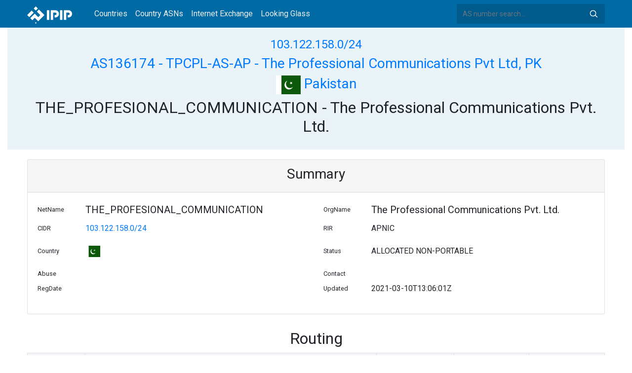

--- FILE ---
content_type: text/html; charset=utf-8
request_url: https://whois.ipip.net/AS136174/103.122.158.0/24
body_size: 3481
content:


<!doctype html>
<html lang="en">
<head>
    <meta charset="UTF-8" />
    <meta name="viewport" content="width=device-width, initial-scale=1, user-scalable=no">
    <meta http-equiv="X-UA-Compatible" content="IE=Edge,chrome=1">
    <meta name="google-site-verification" content="JudCK5c2jg8MJ8lawX6oWFRVXKs51w_CtnexqDxsjV8" />
    <title>103.122.158.0/24 Netblock Whois Information - AS136174 TPCPL-AS-AP - The Professional Communications Pvt Ltd, PK | IPIP.NET</title>
    <meta name="description" content="103.122.158.0/24 (AS136174 TPCPL-AS-AP - The Professional Communications Pvt Ltd, PK) Netblock IP Address Whois Information"/>
    
    <link href="//fonts.googleapis.com/css?family=Roboto" rel="stylesheet">
    <link href="/public/css/bootstrap.min.css" rel="stylesheet" type="text/css" />
    <link href="/public/css/tablesorter.min.css" rel="stylesheet" />

    <link rel="dns-prefetch" href="https://cdn.staticfile.org/">
    <link rel="prefetch" href="https://cdn.staticfile.org/font-awesome/4.7.0/css/font-awesome.css">
<body>
<style>
    .address-header {
        background: #eaf3f8;
        padding: 20px 0;
        text-align: center;
    }

    #myTabContent {
        margin-top: 15px;
    }

    .table tr th {
        font-size: 16px;
        padding: .75em;
    }
    .table tr td {
        font-size: 14px;
        padding: .75em;
    }
</style>
<style>
    header {
        position: relative;
        background: #006aa5;
        z-index: 15;
        top: 0;
        left: 0;
        width: 100%;
    }

    .header-searchbar {
        position: relative;
        width: 300px;
    }
    .header-searchbar input {
        border: 0;
        border-radius: 3px;
        font-size: 14px;
        height: 40px;
        padding: .595rem .75rem;
        background: #005a8c;
        color: #fff;
        width: 100%;
    }
    .header-searchbar input:focus{
        outline:0;
        background:#005381;
        color: #fff;
        box-shadow:none
    }
    .search-icon{
        position: absolute;
        font-size: 12px;
        text-indent: -999px;
        overflow: hidden;
        background-color: transparent;
        background-size: 22px;
        background-image: url('/public/images/search-icon-white.svg');
        background-position: 0 0;
        right: 12px;
        top: 9px;
        padding: 0;
        width: 22px;
        height: 22px;
    }
    #top-nav a.nav-link {
        color: #efefef;
    }
    div.container {
        max-width: 1200px;
    }
    #siteLogo {
        display: none;
    }
</style>
<header class="">
    <div class="to-fix-outer">
        <div class="header-inner">
            <nav class="navbar navbar-expand-md">
                <div class="container align-items-center">
                    <a class="logo" href="/" style="width: 120px; height: 30px;"><img id="siteLogo" src="" alt="Logo"></a>
                    <div class="collapse navbar-collapse" id="top-nav">
                        <ul class="navbar-nav ml-md-2">
                            <li class="nav-item"><a class="nav-link" href="/">Countries</a></li>
                            <li class="nav-item"><a class="nav-link" href="/countries">Country ASNs</a></li>
                            <li class="nav-item"><a class="nav-link" href="/ix/">Internet Exchange</a></li>
                            <li class="nav-item"><a class="nav-link" href="/looking-glass/">Looking Glass</a></li>
                        </ul>
                    </div>
                    <div class="header-searchbar">
                        <form action="/search/" method="get">
                            <input id="header-search-input" class="form-control" name="ip" type="text" value="" required="" placeholder="AS number search...">
                            <button class="btn search-icon" type="submit">Search</button>
                        </form>
                    </div>
                </div>
            </nav>
        </div>
    </div>
</header>

<style>
    header {
        position: relative;
        background: #006aa5;
        z-index: 15;
        top: 0;
        left: 0;
        width: 100%;
    }

    .address-header {
        background: #eaf3f8;
        padding: 20px 0;
        text-align: center;
    }
    .card small, .card h5, .card p {
        line-height: 30px;
    }
    #myTabContent {
        margin-top: 15px;
    }
</style>

<div class="container-fluid">
    <div class="address-header">
        <div class="container">
            <h4><a href="/cidr/103.122.158.0/24">103.122.158.0/24</a> </h4>
            <h3><a href="/AS136174">AS136174 - TPCPL-AS-AP - The Professional Communications Pvt Ltd, PK</a> </h3>
            <h3><a href="/countries/PK"><img width="50px" src="/public/flags/PK.svg"/> Pakistan</a></h3>
            <h2>THE_PROFESIONAL_COMMUNICATION - The Professional Communications Pvt. Ltd.</h2>
        </div>
    </div>
</div>
<div class="container-fluid">
    <div class="container" style="margin-top: 20px">
        <div class="card card-show">
            <div class="card-header">
                <h3 style="text-align: center">Summary</h3>
            </div>
            <div class="card-body">
                <div class="row">
                    <div class="col-sm-1"><small>NetName</small></div>
                    <div class="col-sm-5"><h5>THE_PROFESIONAL_COMMUNICATION</h5></div>
                    <div class="col-sm-1"><small>OrgName</small></div>
                    <div class="col-sm-5"><h5>The Professional Communications Pvt. Ltd.</h5></div>
                </div>
                <div class="row">
                    <div class="col-sm-1"><small>CIDR</small></div>
                    <div class="col-sm-5"><p><a href="/cidr/103.122.158.0/24">103.122.158.0/24</a></p></div>
                    <div class="col-sm-1"><small>RIR</small></div>
                    <div class="col-sm-5"><p>APNIC</p></div>
                </div>
                <div class="row">
                    <div class="col-sm-1"><small>Country</small></div>
                    <div class="col-sm-5">
                    
                        <p><a href="/countries/PK"><img width="30px" src="/public/flags/PK.svg"/></a></p>
                    
                    </div>
                    <div class="col-sm-1"><small>Status</small></div>
                    <div class="col-sm-5"><p>ALLOCATED NON-PORTABLE</p></div>
                </div>
                <div class="row">
                    <div class="col-sm-1"><small>Abuse</small></div>
                    <div class="col-sm-5"><p></p></div>
                    <div class="col-sm-1"><small>Contact</small></div>
                    <div class="col-sm-5">
                    
                    </div>
                </div>
                <div class="row">
                    <div class="col-sm-1"><small>RegDate</small></div>
                    <div class="col-sm-5"><p></p></div>
                    <div class="col-sm-1"><small>Updated</small></div>
                    <div class="col-sm-5"><p>2021-03-10T13:06:01Z</p></div>
                </div>
            </div>
        </div>

        <div class="row" style="margin-top: 20px">
            <h2 style="text-align: center;display: block;margin: 10px auto;">Routing</h2>
            <div class="col-sm-12 table-responsive">
                <table class="table table-bordered">

                    <thead style="background: #e3e4ed6e;">
                    <tr>
                        <th>AS</th>
                        <th>Desc</th>
                        <th>Country</th>
                        <th>IPv4 NUMs</th>
                        <th>IPv6 NUMs</th>
                    </tr>
                    </thead>

                    <tbody>
                    
                    <tr>
                        <td><a href="/AS38193" title="TWA-AS-AP - TRANS WORLD ASSOCIATES (PVT) LIMITED, PK">AS38193</a> </td>
                        <td><a href="/AS38193">TWA-AS-AP - TRANS WORLD ASSOCIATES (PVT) LIMITED, PK</a> </td>
                        <td><img width="30px" src="/public/flags/PK.svg"/> <a href="/countries/PK">Pakistan</a> </td>
                        <td>25856</td>
                        <td>4294967296</td>
                    </tr>
                    

                    </tbody></table>
            </div>
        </div>

        <div class="row" style="margin-top: 20px">
            <div class="col-sm-12">
            <div class="card">
                <div class="card-header">
                    <h2 style="text-align: center;display: block;margin: 10px auto;">Whois</h2>
                </div>
                <div class="card-body">
                    <pre>inetnum:        103.122.158.0 - 103.122.158.255
netname:        THE_PROFESIONAL_COMMUNICATION
descr:          The Professional Communications Pvt. Ltd.
country:        PK
admin-c:        TPCP1-AP
tech-c:         TPCP1-AP
abuse-c:        AT1313-AP
status:         ALLOCATED NON-PORTABLE
mnt-by:         MAINT-TPCPL-PK
mnt-irt:        IRT-TPCPL-PK
last-modified:  2021-03-10T13:06:01Z
source:         APNIC

irt:            IRT-TPCPL-PK
address:        Office 1 &amp; 2, Floor 2nd, Muhammadi Plaza, Blue Area, Islamabad 44000
e-mail:         Abuse@nova.net.pk
abuse-mailbox:  Abuse@nova.net.pk
admin-c:        TPCP1-AP
tech-c:         TPCP1-AP
auth:           # Filtered
remarks:        abuse@nova.net.pk was validated on 2025-01-16
mnt-by:         MAINT-TPCPL-PK
last-modified:  2025-01-16T05:27:57Z
source:         APNIC

role:           ABUSE TPCPLPK
country:        ZZ
address:        Office 1 &amp; 2, Floor 2nd, Muhammadi Plaza, Blue Area, Islamabad 44000
phone:          &#43;000000000
e-mail:         Abuse@nova.net.pk
admin-c:        TPCP1-AP
tech-c:         TPCP1-AP
nic-hdl:        AT1313-AP
remarks:        Generated from irt object IRT-TPCPL-PK
remarks:        abuse@nova.net.pk was validated on 2025-01-16
abuse-mailbox:  Abuse@nova.net.pk
mnt-by:         APNIC-ABUSE
last-modified:  2025-01-16T05:28:11Z
source:         APNIC

role:           The Professional Communications Pvt Ltd administra
address:        Office 1 &amp; 2, Floor 2nd, Muhammadi Plaza, Blue Area, Islamabad  44000
country:        PK
phone:          &#43;92-51-111-111-872
fax-no:         &#43;92-51-111-111-872
e-mail:         Malik.sherali@gmail.com
admin-c:        TPCP1-AP
tech-c:         TPCP1-AP
nic-hdl:        TPCP1-AP
mnt-by:         MAINT-TPCPL-PK
last-modified:  2022-05-07T14:05:21Z
source:         APNIC</pre>
                </div>
            </div>
            </div>
        </div>

        <div class="row" style="margin-top: 20px">
            <div class="col-sm-12">
                <div class="card">
                    <div class="card-header">
                        <h2 style="text-align: center;display: block;margin: 10px auto;">Graph</h2>
                    </div>
                    <div class="card-body">
                        <embed src="/graph/AS136174/103.122.158.0/24"/>
                    </div>
                </div>
            </div>
        </div>


        <div class="row" style="margin-top: 20px">
            <div class="col-sm-12">
            <div class="card">
                <div class="card-header">
                    <h2 style="text-align: center;display: block;margin: 10px auto;">CIDR</h2>
                </div>
                <div class="card-body table-responsive">
                
                    <table class="table table-bordered">
                    
                        <tr>
                        
                            <td><a href="/cidr/103.122.158.0/24">103.122.158.0/24</a></td>
                        
                            <td><a href="/cidr/"></a></td>
                        
                            <td><a href="/cidr/"></a></td>
                        
                            <td><a href="/cidr/"></a></td>
                        
                        </tr>
                    
                    </table>
                
                </div>
            </div>
            </div>
        </div>


    </div>
</div>

<footer>
    <p style="text-align: center;">&copy; 2013 - 2026 IPIP.net</p>
</footer>
        <style>.grecaptcha-badge{display: none}</style>
<script src="//cdn.bootcdn.net/ajax/libs/jquery/3.5.1/jquery.min.js"></script>
<script src="//www.recaptcha.net/recaptcha/api.js?render=6LdtV-8UAAAAAKjfP71-PvyWopEwNVik8E0p9Cal" charset="UTF-8"></script>
<script>
    if (location.host.indexOf('.ipinsight.io') > -1) {
        $.getScript("https://ajs.ipip.net/ipinsight.js");
        $('#siteLogo').attr('src', '/public/images/logo.svg').show();
    } else {
        $.getScript("https://ajs.ipip.net/ipipw.js");
        $('#siteLogo').attr('src', '/public/images/Logo_IPIP.png').show();
        grecaptcha.ready(function() {
            grecaptcha.execute('6LdtV-8UAAAAAKjfP71-PvyWopEwNVik8E0p9Cal', {action: 'whois_domain'}).then(function(token) {
                $.post('/google/recaptcha', {token:token}, function (res) {});
            });
        });
    }
</script>

<script src="/public/js/popper.min.js" charset="UTF-8" ></script>
<script src="/public/js/bootstrap.min.js" charset="UTF-8" ></script>
<script src="/public/js/jquery.tablesorter.min.js" charset="utf-8"></script>
<script src="/public/js/jquery.tablesorter.widgets.min.js" charset="utf-8"></script>


<script>
    $(function (event) {
        var $pre = $('pre');
        if ($pre.length > 0)
        {
            $('pre').html($('pre').html().replace(/NetRange:(.+)\n/g, "NetRange:<span style=color:blue>$1</span>\n"));
            $('pre').html($('pre').html().replace(/inetnum:(.+)\n/g, "inetnum:<span style=color:blue>$1</span>\n"))
            $('pre').html($('pre').html().replace(/inet6num:(.+)\n/g, "inet6num:<span style=color:blue>$1</span>\n"));

            $('pre').html($('pre').html().replace(/CIDR:(\s+)(.+)\n/g, "CIDR:$1<a href='/cidr/$2'><span style=color:#ea27ff>$2</span></a>\n"));
            $('pre').html($('pre').html().replace(/route:(\s+)(.+)\n/g, "route:$1<a href='/cidr/$2'><span style=color:#ea27ff>$2</span></a>\n"));
            $('pre').html($('pre').html().replace(/route6:(\s+)(.+)\n/g, "route6:$1<a href='/cidr/$2'><span style=color:#ea27ff>$2</span></a>\n"));

            $('pre').html($('pre').html().replace(/AS\d+/g, "<a href='/$&'><span style=color:#ff3419>$&</span></a>"));
            $('pre').html($('pre').html().replace(/([\w|-]+@[\w|\-]+\.\w+\.?.+)\n/g, "<span style=color:#ff4e8c>$1</span>\n"));
        }
    })
</script>

</body>
</html>


--- FILE ---
content_type: image/svg+xml
request_url: https://whois.ipip.net/graph/AS136174/103.122.158.0/24
body_size: 102938
content:
<?xml version="1.0" encoding="UTF-8" standalone="no"?>
<!DOCTYPE svg PUBLIC "-//W3C//DTD SVG 1.1//EN"
 "http://www.w3.org/Graphics/SVG/1.1/DTD/svg11.dtd">
<!-- Generated by graphviz version 2.40.1 (20161225.0304)
 -->
<!-- Pages: 1 -->
<svg width="656pt" height="5061pt"
 viewBox="0.00 0.00 656.16 5061.00" xmlns="http://www.w3.org/2000/svg" xmlns:xlink="http://www.w3.org/1999/xlink">
<g id="graph0" class="graph" transform="scale(1 1) rotate(0) translate(4 5057)">
<polygon fill="#ffffff" stroke="transparent" points="-4,4 -4,-5057 652.156,-5057 652.156,4 -4,4"/>
<!-- AS6939 -->
<g id="node1" class="node">
<title>AS6939</title>
<g id="a_node1"><a xlink:href="https://whois.ipip.net/AS6939" xlink:title="AS6939" target="_blank">
<ellipse fill="none" stroke="#000000" cx="324.078" cy="-531" rx="42.8809" ry="18"/>
<text text-anchor="middle" x="324.078" y="-526.8" font-family="Times,serif" font-size="14.00" fill="#000000">AS6939</text>
</a>
</g>
</g>
<!-- AS38193 -->
<g id="node3" class="node">
<title>AS38193</title>
<g id="a_node3"><a xlink:href="https://whois.ipip.net/AS38193" xlink:title="AS38193" target="_blank">
<ellipse fill="none" stroke="#000000" cx="459.9435" cy="-1935" rx="47.537" ry="18"/>
<text text-anchor="middle" x="459.9435" y="-1930.8" font-family="Times,serif" font-size="14.00" fill="#000000">AS38193</text>
</a>
</g>
</g>
<!-- AS6939&#45;&gt;AS38193 -->
<g id="edge2" class="edge">
<title>AS6939&#45;&gt;AS38193</title>
<path fill="none" stroke="#000000" d="M327.5623,-549.1942C336.8532,-598.3269 362.4599,-737.8823 376.425,-855 426.0835,-1271.459 452.6052,-1781.955 458.6147,-1906.5791"/>
<polygon fill="#000000" stroke="#000000" points="455.1294,-1906.9738 459.1028,-1916.7953 462.1215,-1906.6396 455.1294,-1906.9738"/>
</g>
<!-- AS11399 -->
<g id="node2" class="node">
<title>AS11399</title>
<g id="a_node2"><a xlink:href="https://whois.ipip.net/AS11399" xlink:title="AS11399" target="_blank">
<ellipse fill="none" stroke="#000000" cx="183.384" cy="-396" rx="47.537" ry="18"/>
<text text-anchor="middle" x="183.384" y="-391.8" font-family="Times,serif" font-size="14.00" fill="#000000">AS11399</text>
</a>
</g>
</g>
<!-- AS11399&#45;&gt;AS6939 -->
<g id="edge1" class="edge">
<title>AS11399&#45;&gt;AS6939</title>
<path fill="none" stroke="#000000" d="M214.8492,-409.5824C222.0647,-413.3988 229.453,-417.9162 235.731,-423 264.9441,-446.6563 291.2027,-481.3157 307.3549,-504.947"/>
<polygon fill="#000000" stroke="#000000" points="304.5591,-507.0621 313.0357,-513.4181 310.3729,-503.1633 304.5591,-507.0621"/>
</g>
<!-- AS136174 -->
<g id="node4" class="node">
<title>AS136174</title>
<g id="a_node4"><a xlink:href="https://whois.ipip.net/AS136174" xlink:title="AS136174" target="_blank">
<ellipse fill="none" stroke="#000000" cx="595.809" cy="-1935" rx="52.1944" ry="18"/>
<text text-anchor="middle" x="595.809" y="-1930.8" font-family="Times,serif" font-size="14.00" fill="#000000">AS136174</text>
</a>
</g>
</g>
<!-- AS38193&#45;&gt;AS136174 -->
<g id="edge3" class="edge">
<title>AS38193&#45;&gt;AS136174</title>
<path fill="none" stroke="#000000" d="M507.4626,-1935C515.8228,-1935 524.6376,-1935 533.3324,-1935"/>
<polygon fill="#000000" stroke="#000000" points="533.4499,-1938.5001 543.4499,-1935 533.4499,-1931.5001 533.4499,-1938.5001"/>
</g>
<!-- AS12310 -->
<g id="node5" class="node">
<title>AS12310</title>
<g id="a_node5"><a xlink:href="https://whois.ipip.net/AS12310" xlink:title="AS12310" target="_blank">
<ellipse fill="none" stroke="#000000" cx="183.384" cy="-342" rx="47.537" ry="18"/>
<text text-anchor="middle" x="183.384" y="-337.8" font-family="Times,serif" font-size="14.00" fill="#000000">AS12310</text>
</a>
</g>
</g>
<!-- AS12310&#45;&gt;AS6939 -->
<g id="edge4" class="edge">
<title>AS12310&#45;&gt;AS6939</title>
<path fill="none" stroke="#000000" d="M216.1127,-355.07C223.12,-358.8617 230.0995,-363.497 235.731,-369 275.4574,-407.8203 301.8976,-468.3675 314.8257,-503.4036"/>
<polygon fill="#000000" stroke="#000000" points="311.5916,-504.7541 318.259,-512.9879 318.1816,-502.3934 311.5916,-504.7541"/>
</g>
<!-- AS6762 -->
<g id="node6" class="node">
<title>AS6762</title>
<g id="a_node6"><a xlink:href="https://whois.ipip.net/AS6762" xlink:title="AS6762" target="_blank">
<ellipse fill="none" stroke="#000000" cx="324.078" cy="-3820" rx="42.8809" ry="18"/>
<text text-anchor="middle" x="324.078" y="-3815.8" font-family="Times,serif" font-size="14.00" fill="#000000">AS6762</text>
</a>
</g>
</g>
<!-- AS6762&#45;&gt;AS38193 -->
<g id="edge6" class="edge">
<title>AS6762&#45;&gt;AS38193</title>
<path fill="none" stroke="#000000" d="M325.3791,-3801.948C338.2113,-3623.9147 441.9715,-2184.3439 457.8958,-1963.4101"/>
<polygon fill="#000000" stroke="#000000" points="461.3982,-1963.5004 458.6263,-1953.2746 454.4164,-1962.9971 461.3982,-1963.5004"/>
</g>
<!-- AS1267 -->
<g id="node7" class="node">
<title>AS1267</title>
<g id="a_node7"><a xlink:href="https://whois.ipip.net/AS1267" xlink:title="AS1267" target="_blank">
<ellipse fill="none" stroke="#000000" cx="183.384" cy="-3307" rx="42.8809" ry="18"/>
<text text-anchor="middle" x="183.384" y="-3302.8" font-family="Times,serif" font-size="14.00" fill="#000000">AS1267</text>
</a>
</g>
</g>
<!-- AS1267&#45;&gt;AS6762 -->
<g id="edge5" class="edge">
<title>AS1267&#45;&gt;AS6762</title>
<path fill="none" stroke="#000000" d="M216.6886,-3318.4144C223.9268,-3322.3224 230.8639,-3327.4248 235.731,-3334 290.5151,-3408.0112 315.5553,-3699.8416 322.2028,-3791.9727"/>
<polygon fill="#000000" stroke="#000000" points="318.7116,-3792.2222 322.9066,-3801.9511 325.6942,-3791.7296 318.7116,-3792.2222"/>
</g>
<!-- AS174 -->
<g id="node8" class="node">
<title>AS174</title>
<g id="a_node8"><a xlink:href="https://whois.ipip.net/AS174" xlink:title="AS174" target="_blank">
<ellipse fill="none" stroke="#000000" cx="324.078" cy="-2732" rx="37.7236" ry="18"/>
<text text-anchor="middle" x="324.078" y="-2727.8" font-family="Times,serif" font-size="14.00" fill="#000000">AS174</text>
</a>
</g>
</g>
<!-- AS174&#45;&gt;AS38193 -->
<g id="edge8" class="edge">
<title>AS174&#45;&gt;AS38193</title>
<path fill="none" stroke="#000000" d="M349.1616,-2718.3978C359.3277,-2711.5547 370.1337,-2702.2951 376.425,-2691 448.0033,-2562.4912 458.2511,-2085.0625 459.7053,-1963.3716"/>
<polygon fill="#000000" stroke="#000000" points="463.2087,-1963.0735 459.8174,-1953.0361 456.2091,-1962.9976 463.2087,-1963.0735"/>
</g>
<!-- AS12779 -->
<g id="node9" class="node">
<title>AS12779</title>
<g id="a_node9"><a xlink:href="https://whois.ipip.net/AS12779" xlink:title="AS12779" target="_blank">
<ellipse fill="none" stroke="#000000" cx="183.384" cy="-2691" rx="47.537" ry="18"/>
<text text-anchor="middle" x="183.384" y="-2686.8" font-family="Times,serif" font-size="14.00" fill="#000000">AS12779</text>
</a>
</g>
</g>
<!-- AS12779&#45;&gt;AS174 -->
<g id="edge7" class="edge">
<title>AS12779&#45;&gt;AS174</title>
<path fill="none" stroke="#000000" d="M221.0874,-2701.9872C239.8024,-2707.441 262.4779,-2714.049 281.7829,-2719.6747"/>
<polygon fill="#000000" stroke="#000000" points="280.9522,-2723.0781 291.5321,-2722.5157 282.9107,-2716.3577 280.9522,-2723.0781"/>
</g>
<!-- AS1280 -->
<g id="node10" class="node">
<title>AS1280</title>
<g id="a_node10"><a xlink:href="https://whois.ipip.net/AS1280" xlink:title="AS1280" target="_blank">
<ellipse fill="none" stroke="#000000" cx="183.384" cy="-288" rx="42.8809" ry="18"/>
<text text-anchor="middle" x="183.384" y="-283.8" font-family="Times,serif" font-size="14.00" fill="#000000">AS1280</text>
</a>
</g>
</g>
<!-- AS1280&#45;&gt;AS6939 -->
<g id="edge9" class="edge">
<title>AS1280&#45;&gt;AS6939</title>
<path fill="none" stroke="#000000" d="M215.4837,-300.0377C222.8427,-303.9453 230.1373,-308.8914 235.731,-315 286.2663,-370.1872 309.8682,-458.1724 319.0956,-502.9057"/>
<polygon fill="#000000" stroke="#000000" points="315.6762,-503.6569 321.0441,-512.7912 322.5441,-502.3031 315.6762,-503.6569"/>
</g>
<!-- AS12956 -->
<g id="node11" class="node">
<title>AS12956</title>
<g id="a_node11"><a xlink:href="https://whois.ipip.net/AS12956" xlink:title="AS12956" target="_blank">
<ellipse fill="none" stroke="#000000" cx="183.384" cy="-3253" rx="47.537" ry="18"/>
<text text-anchor="middle" x="183.384" y="-3248.8" font-family="Times,serif" font-size="14.00" fill="#000000">AS12956</text>
</a>
</g>
</g>
<!-- AS12956&#45;&gt;AS6762 -->
<g id="edge10" class="edge">
<title>AS12956&#45;&gt;AS6762</title>
<path fill="none" stroke="#000000" d="M218.3931,-3265.2541C225.0323,-3269.0399 231.2828,-3273.8784 235.731,-3280 296.2838,-3363.3325 317.6453,-3693.012 322.7609,-3791.8488"/>
<polygon fill="#000000" stroke="#000000" points="319.2717,-3792.154 323.2689,-3801.9659 326.2629,-3791.8029 319.2717,-3792.154"/>
</g>
<!-- AS1299 -->
<g id="node12" class="node">
<title>AS1299</title>
<g id="a_node12"><a xlink:href="https://whois.ipip.net/AS1299" xlink:title="AS1299" target="_blank">
<ellipse fill="none" stroke="#000000" cx="183.384" cy="-3199" rx="42.8809" ry="18"/>
<text text-anchor="middle" x="183.384" y="-3194.8" font-family="Times,serif" font-size="14.00" fill="#000000">AS1299</text>
</a>
</g>
</g>
<!-- AS1299&#45;&gt;AS6762 -->
<g id="edge11" class="edge">
<title>AS1299&#45;&gt;AS6762</title>
<path fill="none" stroke="#000000" d="M216.8395,-3210.3046C224.0731,-3214.2159 230.9703,-3219.3474 235.731,-3226 302.0954,-3318.7386 319.5518,-3686.7285 323.2263,-3791.8328"/>
<polygon fill="#000000" stroke="#000000" points="319.7333,-3792.1027 323.5662,-3801.9799 326.7294,-3791.8683 319.7333,-3792.1027"/>
</g>
<!-- AS13058 -->
<g id="node13" class="node">
<title>AS13058</title>
<g id="a_node13"><a xlink:href="https://whois.ipip.net/AS13058" xlink:title="AS13058" target="_blank">
<ellipse fill="none" stroke="#000000" cx="183.384" cy="-234" rx="47.537" ry="18"/>
<text text-anchor="middle" x="183.384" y="-229.8" font-family="Times,serif" font-size="14.00" fill="#000000">AS13058</text>
</a>
</g>
</g>
<!-- AS13058&#45;&gt;AS6939 -->
<g id="edge12" class="edge">
<title>AS13058&#45;&gt;AS6939</title>
<path fill="none" stroke="#000000" d="M217.4277,-246.649C224.2068,-250.4259 230.7586,-255.1611 235.731,-261 297.3578,-333.3672 316.2665,-449.7954 321.8488,-502.9309"/>
<polygon fill="#000000" stroke="#000000" points="318.374,-503.3609 322.8225,-512.9766 325.3414,-502.6856 318.374,-503.3609"/>
</g>
<!-- AS5405 -->
<g id="node14" class="node">
<title>AS5405</title>
<g id="a_node14"><a xlink:href="https://whois.ipip.net/AS5405" xlink:title="AS5405" target="_blank">
<ellipse fill="none" stroke="#000000" cx="324.078" cy="-2664" rx="42.8809" ry="18"/>
<text text-anchor="middle" x="324.078" y="-2659.8" font-family="Times,serif" font-size="14.00" fill="#000000">AS5405</text>
</a>
</g>
</g>
<!-- AS5405&#45;&gt;AS38193 -->
<g id="edge14" class="edge">
<title>AS5405&#45;&gt;AS38193</title>
<path fill="none" stroke="#000000" d="M357.6721,-2652.7931C364.9014,-2648.8788 371.7621,-2643.7215 376.425,-2637 415.5152,-2580.6522 450.0101,-2087.6018 458.1375,-1963.3381"/>
<polygon fill="#000000" stroke="#000000" points="461.6458,-1963.3225 458.8008,-1953.1168 454.6605,-1962.8691 461.6458,-1963.3225"/>
</g>
<!-- AS13237 -->
<g id="node15" class="node">
<title>AS13237</title>
<g id="a_node15"><a xlink:href="https://whois.ipip.net/AS13237" xlink:title="AS13237" target="_blank">
<ellipse fill="none" stroke="#000000" cx="183.384" cy="-2583" rx="47.537" ry="18"/>
<text text-anchor="middle" x="183.384" y="-2578.8" font-family="Times,serif" font-size="14.00" fill="#000000">AS13237</text>
</a>
</g>
</g>
<!-- AS13237&#45;&gt;AS5405 -->
<g id="edge13" class="edge">
<title>AS13237&#45;&gt;AS5405</title>
<path fill="none" stroke="#000000" d="M212.9385,-2597.1507C220.5085,-2601.07 228.5394,-2605.4927 235.731,-2610 252.6777,-2620.6212 254.7843,-2626.3788 271.731,-2637 276.4424,-2639.9528 281.5139,-2642.8693 286.5802,-2645.6318"/>
<polygon fill="#000000" stroke="#000000" points="285.1388,-2648.8289 295.6146,-2650.4124 288.4128,-2642.6417 285.1388,-2648.8289"/>
</g>
<!-- AS133210 -->
<g id="node16" class="node">
<title>AS133210</title>
<g id="a_node16"><a xlink:href="https://whois.ipip.net/AS133210" xlink:title="AS133210" target="_blank">
<ellipse fill="none" stroke="#000000" cx="324.078" cy="-2610" rx="52.1944" ry="18"/>
<text text-anchor="middle" x="324.078" y="-2605.8" font-family="Times,serif" font-size="14.00" fill="#000000">AS133210</text>
</a>
</g>
</g>
<!-- AS133210&#45;&gt;AS38193 -->
<g id="edge15" class="edge">
<title>AS133210&#45;&gt;AS38193</title>
<path fill="none" stroke="#000000" d="M360.5833,-2597.0756C366.7053,-2593.4022 372.3749,-2588.7776 376.425,-2583 448.1793,-2480.6383 458.2867,-2074.1874 459.7102,-1963.1546"/>
<polygon fill="#000000" stroke="#000000" points="463.2109,-1963.1068 459.8255,-1953.0674 456.2113,-1963.0267 463.2109,-1963.1068"/>
</g>
<!-- AS137409 -->
<g id="node17" class="node">
<title>AS137409</title>
<g id="a_node17"><a xlink:href="https://whois.ipip.net/AS137409" xlink:title="AS137409" target="_blank">
<ellipse fill="none" stroke="#000000" cx="324.078" cy="-4940" rx="52.1944" ry="18"/>
<text text-anchor="middle" x="324.078" y="-4935.8" font-family="Times,serif" font-size="14.00" fill="#000000">AS137409</text>
</a>
</g>
</g>
<!-- AS137409&#45;&gt;AS38193 -->
<g id="edge17" class="edge">
<title>AS137409&#45;&gt;AS38193</title>
<path fill="none" stroke="#000000" d="M342.5276,-4922.9038C354.6349,-4910.3971 369.4699,-4892.3034 376.425,-4873 428.4844,-4728.5131 456.4978,-2256.8032 459.645,-1963.3916"/>
<polygon fill="#000000" stroke="#000000" points="463.1471,-1963.1999 459.754,-1953.1631 456.1475,-1963.1252 463.1471,-1963.1999"/>
</g>
<!-- AS135895 -->
<g id="node18" class="node">
<title>AS135895</title>
<g id="a_node18"><a xlink:href="https://whois.ipip.net/AS135895" xlink:title="AS135895" target="_blank">
<ellipse fill="none" stroke="#000000" cx="183.384" cy="-5035" rx="52.1944" ry="18"/>
<text text-anchor="middle" x="183.384" y="-5030.8" font-family="Times,serif" font-size="14.00" fill="#000000">AS135895</text>
</a>
</g>
</g>
<!-- AS135895&#45;&gt;AS137409 -->
<g id="edge16" class="edge">
<title>AS135895&#45;&gt;AS137409</title>
<path fill="none" stroke="#000000" d="M214.0746,-5020.3404C221.3178,-5016.5625 228.9129,-5012.3327 235.731,-5008 257.0698,-4994.4399 279.6341,-4977.0135 296.6175,-4963.197"/>
<polygon fill="#000000" stroke="#000000" points="298.9739,-4965.7908 304.4767,-4956.7371 294.529,-4960.3831 298.9739,-4965.7908"/>
</g>
<!-- AS14259 -->
<g id="node19" class="node">
<title>AS14259</title>
<g id="a_node19"><a xlink:href="https://whois.ipip.net/AS14259" xlink:title="AS14259" target="_blank">
<ellipse fill="none" stroke="#000000" cx="183.384" cy="-3145" rx="47.537" ry="18"/>
<text text-anchor="middle" x="183.384" y="-3140.8" font-family="Times,serif" font-size="14.00" fill="#000000">AS14259</text>
</a>
</g>
</g>
<!-- AS14259&#45;&gt;AS6762 -->
<g id="edge18" class="edge">
<title>AS14259&#45;&gt;AS6762</title>
<path fill="none" stroke="#000000" d="M218.5174,-3157.165C225.1489,-3160.9563 231.3648,-3165.8197 235.731,-3172 307.9297,-3274.1975 321.2955,-3680.767 323.6164,-3791.8359"/>
<polygon fill="#000000" stroke="#000000" points="320.1188,-3791.9966 323.8133,-3801.9264 327.1175,-3791.86 320.1188,-3791.9966"/>
</g>
<!-- AS14537 -->
<g id="node20" class="node">
<title>AS14537</title>
<g id="a_node20"><a xlink:href="https://whois.ipip.net/AS14537" xlink:title="AS14537" target="_blank">
<ellipse fill="none" stroke="#000000" cx="324.078" cy="-2556" rx="47.537" ry="18"/>
<text text-anchor="middle" x="324.078" y="-2551.8" font-family="Times,serif" font-size="14.00" fill="#000000">AS14537</text>
</a>
</g>
</g>
<!-- AS14537&#45;&gt;AS38193 -->
<g id="edge19" class="edge">
<title>AS14537&#45;&gt;AS38193</title>
<path fill="none" stroke="#000000" d="M359.1918,-2543.8212C365.8245,-2540.0307 372.0459,-2535.1712 376.425,-2529 442.3436,-2436.105 456.5903,-2068.226 459.3403,-1963.1573"/>
<polygon fill="#000000" stroke="#000000" points="462.8428,-1963.097 459.5909,-1953.0136 455.8449,-1962.9241 462.8428,-1963.097"/>
</g>
<!-- AS14840 -->
<g id="node21" class="node">
<title>AS14840</title>
<g id="a_node21"><a xlink:href="https://whois.ipip.net/AS14840" xlink:title="AS14840" target="_blank">
<ellipse fill="none" stroke="#000000" cx="183.384" cy="-3091" rx="47.537" ry="18"/>
<text text-anchor="middle" x="183.384" y="-3086.8" font-family="Times,serif" font-size="14.00" fill="#000000">AS14840</text>
</a>
</g>
</g>
<!-- AS14840&#45;&gt;AS6762 -->
<g id="edge20" class="edge">
<title>AS14840&#45;&gt;AS6762</title>
<path fill="none" stroke="#000000" d="M218.5658,-3103.131C225.1943,-3106.9244 231.3968,-3111.7973 235.731,-3118 275.0445,-3174.2616 313.0533,-3667.3763 322.0692,-3791.6577"/>
<polygon fill="#000000" stroke="#000000" points="318.596,-3792.1579 322.8055,-3801.8805 325.578,-3791.6549 318.596,-3792.1579"/>
</g>
<!-- AS148968 -->
<g id="node22" class="node">
<title>AS148968</title>
<g id="a_node22"><a xlink:href="https://whois.ipip.net/AS148968" xlink:title="AS148968" target="_blank">
<ellipse fill="none" stroke="#000000" cx="183.384" cy="-180" rx="52.1944" ry="18"/>
<text text-anchor="middle" x="183.384" y="-175.8" font-family="Times,serif" font-size="14.00" fill="#000000">AS148968</text>
</a>
</g>
</g>
<!-- AS148968&#45;&gt;AS6939 -->
<g id="edge21" class="edge">
<title>AS148968&#45;&gt;AS6939</title>
<path fill="none" stroke="#000000" d="M218.9983,-193.2361C225.2735,-196.896 231.2279,-201.436 235.731,-207 273.2458,-253.3532 307.216,-432.4969 319.3538,-502.6232"/>
<polygon fill="#000000" stroke="#000000" points="315.9764,-503.6378 321.1116,-512.905 322.8763,-502.4581 315.9764,-503.6378"/>
</g>
<!-- AS151326 -->
<g id="node23" class="node">
<title>AS151326</title>
<g id="a_node23"><a xlink:href="https://whois.ipip.net/AS151326" xlink:title="AS151326" target="_blank">
<ellipse fill="none" stroke="#000000" cx="324.078" cy="-2502" rx="52.1944" ry="18"/>
<text text-anchor="middle" x="324.078" y="-2497.8" font-family="Times,serif" font-size="14.00" fill="#000000">AS151326</text>
</a>
</g>
</g>
<!-- AS151326&#45;&gt;AS38193 -->
<g id="edge22" class="edge">
<title>AS151326&#45;&gt;AS38193</title>
<path fill="none" stroke="#000000" d="M360.467,-2488.9929C366.5991,-2485.3267 372.3023,-2480.726 376.425,-2475 436.5304,-2391.5202 454.7373,-2061.943 458.899,-1963.1409"/>
<polygon fill="#000000" stroke="#000000" points="462.4009,-1963.1611 459.3092,-1953.0274 455.4067,-1962.8773 462.4009,-1963.1611"/>
</g>
<!-- AS8220 -->
<g id="node24" class="node">
<title>AS8220</title>
<g id="a_node24"><a xlink:href="https://whois.ipip.net/AS8220" xlink:title="AS8220" target="_blank">
<ellipse fill="none" stroke="#000000" cx="324.078" cy="-2448" rx="42.8809" ry="18"/>
<text text-anchor="middle" x="324.078" y="-2443.8" font-family="Times,serif" font-size="14.00" fill="#000000">AS8220</text>
</a>
</g>
</g>
<!-- AS8220&#45;&gt;AS38193 -->
<g id="edge24" class="edge">
<title>AS8220&#45;&gt;AS38193</title>
<path fill="none" stroke="#000000" d="M357.4276,-2436.6188C364.6644,-2432.7097 371.5896,-2427.5986 376.425,-2421 430.7042,-2346.9275 452.662,-2055.7065 458.3517,-1963.2977"/>
<polygon fill="#000000" stroke="#000000" points="461.8617,-1963.2333 458.9659,-1953.0419 454.8742,-1962.8147 461.8617,-1963.2333"/>
</g>
<!-- AS15547 -->
<g id="node25" class="node">
<title>AS15547</title>
<g id="a_node25"><a xlink:href="https://whois.ipip.net/AS15547" xlink:title="AS15547" target="_blank">
<ellipse fill="none" stroke="#000000" cx="183.384" cy="-2421" rx="47.537" ry="18"/>
<text text-anchor="middle" x="183.384" y="-2416.8" font-family="Times,serif" font-size="14.00" fill="#000000">AS15547</text>
</a>
</g>
</g>
<!-- AS15547&#45;&gt;AS8220 -->
<g id="edge23" class="edge">
<title>AS15547&#45;&gt;AS8220</title>
<path fill="none" stroke="#000000" d="M225.9787,-2429.1742C241.3709,-2432.128 258.8742,-2435.487 274.7925,-2438.5418"/>
<polygon fill="#000000" stroke="#000000" points="274.5057,-2442.0506 284.9862,-2440.498 275.825,-2435.176 274.5057,-2442.0506"/>
</g>
<!-- AS15605 -->
<g id="node26" class="node">
<title>AS15605</title>
<g id="a_node26"><a xlink:href="https://whois.ipip.net/AS15605" xlink:title="AS15605" target="_blank">
<ellipse fill="none" stroke="#000000" cx="183.384" cy="-3037" rx="47.537" ry="18"/>
<text text-anchor="middle" x="183.384" y="-3032.8" font-family="Times,serif" font-size="14.00" fill="#000000">AS15605</text>
</a>
</g>
</g>
<!-- AS15605&#45;&gt;AS6762 -->
<g id="edge25" class="edge">
<title>AS15605&#45;&gt;AS6762</title>
<path fill="none" stroke="#000000" d="M218.6075,-3049.1019C225.2334,-3052.8972 231.4243,-3057.7781 235.731,-3064 277.9796,-3125.0361 314.1264,-3661.3653 322.3337,-3791.5983"/>
<polygon fill="#000000" stroke="#000000" points="318.8623,-3792.1667 322.9795,-3801.9288 325.8486,-3791.7299 318.8623,-3792.1667"/>
</g>
<!-- AS15830 -->
<g id="node27" class="node">
<title>AS15830</title>
<g id="a_node27"><a xlink:href="https://whois.ipip.net/AS15830" xlink:title="AS15830" target="_blank">
<ellipse fill="none" stroke="#000000" cx="183.384" cy="-4711" rx="47.537" ry="18"/>
<text text-anchor="middle" x="183.384" y="-4706.8" font-family="Times,serif" font-size="14.00" fill="#000000">AS15830</text>
</a>
</g>
</g>
<!-- AS15830&#45;&gt;AS6762 -->
<g id="edge26" class="edge">
<title>AS15830&#45;&gt;AS6762</title>
<path fill="none" stroke="#000000" d="M218.6758,-4698.9449C225.2974,-4695.1467 231.4693,-4690.2528 235.731,-4684 283.8891,-4613.3422 316.0688,-3989.5214 322.7748,-3848.3256"/>
<polygon fill="#000000" stroke="#000000" points="326.273,-3848.4447 323.2469,-3838.2912 319.2807,-3848.1157 326.273,-3848.4447"/>
</g>
<!-- AS17660 -->
<g id="node28" class="node">
<title>AS17660</title>
<g id="a_node28"><a xlink:href="https://whois.ipip.net/AS17660" xlink:title="AS17660" target="_blank">
<ellipse fill="none" stroke="#000000" cx="324.078" cy="-2394" rx="47.537" ry="18"/>
<text text-anchor="middle" x="324.078" y="-2389.8" font-family="Times,serif" font-size="14.00" fill="#000000">AS17660</text>
</a>
</g>
</g>
<!-- AS17660&#45;&gt;AS38193 -->
<g id="edge27" class="edge">
<title>AS17660&#45;&gt;AS38193</title>
<path fill="none" stroke="#000000" d="M358.954,-2381.6478C365.6016,-2377.8681 371.8891,-2373.0569 376.425,-2367 424.9471,-2302.2073 450.3703,-2048.6133 457.6847,-1963.2323"/>
<polygon fill="#000000" stroke="#000000" points="461.1757,-1963.4858 458.5243,-1953.2281 454.2002,-1962.9004 461.1757,-1963.4858"/>
</g>
<!-- AS4657 -->
<g id="node29" class="node">
<title>AS4657</title>
<g id="a_node29"><a xlink:href="https://whois.ipip.net/AS4657" xlink:title="AS4657" target="_blank">
<ellipse fill="none" stroke="#000000" cx="324.078" cy="-2340" rx="42.8809" ry="18"/>
<text text-anchor="middle" x="324.078" y="-2335.8" font-family="Times,serif" font-size="14.00" fill="#000000">AS4657</text>
</a>
</g>
</g>
<!-- AS4657&#45;&gt;AS38193 -->
<g id="edge29" class="edge">
<title>AS4657&#45;&gt;AS38193</title>
<path fill="none" stroke="#000000" d="M357.2084,-2328.4541C364.4518,-2324.5501 371.4351,-2319.4825 376.425,-2313 419.2,-2257.4305 447.7356,-2041.2743 456.8226,-1963.2701"/>
<polygon fill="#000000" stroke="#000000" points="460.314,-1963.5448 457.9752,-1953.2113 453.3595,-1962.7478 460.314,-1963.5448"/>
</g>
<!-- AS18106 -->
<g id="node30" class="node">
<title>AS18106</title>
<g id="a_node30"><a xlink:href="https://whois.ipip.net/AS18106" xlink:title="AS18106" target="_blank">
<ellipse fill="none" stroke="#000000" cx="183.384" cy="-2313" rx="47.537" ry="18"/>
<text text-anchor="middle" x="183.384" y="-2308.8" font-family="Times,serif" font-size="14.00" fill="#000000">AS18106</text>
</a>
</g>
</g>
<!-- AS18106&#45;&gt;AS4657 -->
<g id="edge28" class="edge">
<title>AS18106&#45;&gt;AS4657</title>
<path fill="none" stroke="#000000" d="M225.9787,-2321.1742C241.3709,-2324.128 258.8742,-2327.487 274.7925,-2330.5418"/>
<polygon fill="#000000" stroke="#000000" points="274.5057,-2334.0506 284.9862,-2332.498 275.825,-2327.176 274.5057,-2334.0506"/>
</g>
<!-- AS1853 -->
<g id="node31" class="node">
<title>AS1853</title>
<g id="a_node31"><a xlink:href="https://whois.ipip.net/AS1853" xlink:title="AS1853" target="_blank">
<ellipse fill="none" stroke="#000000" cx="183.384" cy="-126" rx="42.8809" ry="18"/>
<text text-anchor="middle" x="183.384" y="-121.8" font-family="Times,serif" font-size="14.00" fill="#000000">AS1853</text>
</a>
</g>
</g>
<!-- AS1853&#45;&gt;AS6939 -->
<g id="edge30" class="edge">
<title>AS1853&#45;&gt;AS6939</title>
<path fill="none" stroke="#000000" d="M216.4587,-137.589C223.7039,-141.4917 230.7018,-146.548 235.731,-153 278.9619,-208.4616 310.4187,-424.6858 320.57,-502.7189"/>
<polygon fill="#000000" stroke="#000000" points="317.1168,-503.3077 321.86,-512.7814 324.0599,-502.4175 317.1168,-503.3077"/>
</g>
<!-- AS199518 -->
<g id="node32" class="node">
<title>AS199518</title>
<g id="a_node32"><a xlink:href="https://whois.ipip.net/AS199518" xlink:title="AS199518" target="_blank">
<ellipse fill="none" stroke="#000000" cx="183.384" cy="-72" rx="52.1944" ry="18"/>
<text text-anchor="middle" x="183.384" y="-67.8" font-family="Times,serif" font-size="14.00" fill="#000000">AS199518</text>
</a>
</g>
</g>
<!-- AS199518&#45;&gt;AS6939 -->
<g id="edge31" class="edge">
<title>AS199518&#45;&gt;AS6939</title>
<path fill="none" stroke="#000000" d="M219.5537,-85.169C225.705,-88.8211 231.4713,-93.3752 235.731,-99 284.7054,-163.6691 313.1413,-417.3442 321.4795,-502.7567"/>
<polygon fill="#000000" stroke="#000000" points="318.0005,-503.1444 322.4391,-512.7646 324.9686,-502.4762 318.0005,-503.1444"/>
</g>
<!-- AS199524 -->
<g id="node33" class="node">
<title>AS199524</title>
<g id="a_node33"><a xlink:href="https://whois.ipip.net/AS199524" xlink:title="AS199524" target="_blank">
<ellipse fill="none" stroke="#000000" cx="183.384" cy="-4819" rx="52.1944" ry="18"/>
<text text-anchor="middle" x="183.384" y="-4814.8" font-family="Times,serif" font-size="14.00" fill="#000000">AS199524</text>
</a>
</g>
</g>
<!-- AS199524&#45;&gt;AS6762 -->
<g id="edge35" class="edge">
<title>AS199524&#45;&gt;AS6762</title>
<path fill="none" stroke="#000000" d="M220.3292,-4806.0348C226.3333,-4802.3764 231.8472,-4797.7678 235.731,-4792 289.8023,-4711.6989 317.7396,-4000.1689 323.1124,-3848.398"/>
<polygon fill="#000000" stroke="#000000" points="326.6217,-3848.1903 323.4734,-3838.0741 319.626,-3847.9456 326.6217,-3848.1903"/>
</g>
<!-- AS199524&#45;&gt;AS137409 -->
<g id="edge32" class="edge">
<title>AS199524&#45;&gt;AS137409</title>
<path fill="none" stroke="#000000" d="M215.4278,-4833.3324C222.3928,-4837.0387 229.5268,-4841.3197 235.731,-4846 262.1307,-4865.9152 287.4677,-4894.1287 304.1853,-4914.4424"/>
<polygon fill="#000000" stroke="#000000" points="301.572,-4916.7768 310.5847,-4922.3466 307.0124,-4912.3721 301.572,-4916.7768"/>
</g>
<!-- AS37100 -->
<g id="node34" class="node">
<title>AS37100</title>
<g id="a_node34"><a xlink:href="https://whois.ipip.net/AS37100" xlink:title="AS37100" target="_blank">
<ellipse fill="none" stroke="#000000" cx="324.078" cy="-4846" rx="47.537" ry="18"/>
<text text-anchor="middle" x="324.078" y="-4841.8" font-family="Times,serif" font-size="14.00" fill="#000000">AS37100</text>
</a>
</g>
</g>
<!-- AS199524&#45;&gt;AS37100 -->
<g id="edge33" class="edge">
<title>AS199524&#45;&gt;AS37100</title>
<path fill="none" stroke="#000000" d="M229.4525,-4827.8408C242.8661,-4830.415 257.6221,-4833.2467 271.4093,-4835.8926"/>
<polygon fill="#000000" stroke="#000000" points="270.7638,-4839.3325 281.2443,-4837.78 272.0831,-4832.4579 270.7638,-4839.3325"/>
</g>
<!-- AS8529 -->
<g id="node35" class="node">
<title>AS8529</title>
<g id="a_node35"><a xlink:href="https://whois.ipip.net/AS8529" xlink:title="AS8529" target="_blank">
<ellipse fill="none" stroke="#000000" cx="324.078" cy="-4765" rx="42.8809" ry="18"/>
<text text-anchor="middle" x="324.078" y="-4760.8" font-family="Times,serif" font-size="14.00" fill="#000000">AS8529</text>
</a>
</g>
</g>
<!-- AS199524&#45;&gt;AS8529 -->
<g id="edge36" class="edge">
<title>AS199524&#45;&gt;AS8529</title>
<path fill="none" stroke="#000000" d="M218.5241,-4805.5128C238.0575,-4798.0157 262.4704,-4788.6457 282.8967,-4780.8059"/>
<polygon fill="#000000" stroke="#000000" points="284.1845,-4784.0606 292.2663,-4777.2097 281.6762,-4777.5254 284.1845,-4784.0606"/>
</g>
<!-- AS37100&#45;&gt;AS38193 -->
<g id="edge34" class="edge">
<title>AS37100&#45;&gt;AS38193</title>
<path fill="none" stroke="#000000" d="M346.184,-4829.8625C357.4468,-4820.2627 370.0761,-4807.0357 376.425,-4792 434.4911,-4654.4844 457.1923,-2250.744 459.7051,-1963.0806"/>
<polygon fill="#000000" stroke="#000000" points="463.2052,-1963.0727 459.7921,-1953.0428 456.2055,-1963.012 463.2052,-1963.0727"/>
</g>
<!-- AS8529&#45;&gt;AS38193 -->
<g id="edge37" class="edge">
<title>AS8529&#45;&gt;AS38193</title>
<path fill="none" stroke="#000000" d="M325.2009,-4746.8865C331.0184,-4652.7383 358.1627,-4209.7077 376.425,-3847 415.0691,-3079.4869 452.0587,-2138.1284 458.8394,-1963.5506"/>
<polygon fill="#000000" stroke="#000000" points="462.3434,-1963.5139 459.2337,-1953.3857 455.3486,-1963.2425 462.3434,-1963.5139"/>
</g>
<!-- AS20055 -->
<g id="node36" class="node">
<title>AS20055</title>
<g id="a_node36"><a xlink:href="https://whois.ipip.net/AS20055" xlink:title="AS20055" target="_blank">
<ellipse fill="none" stroke="#000000" cx="183.384" cy="-2637" rx="47.537" ry="18"/>
<text text-anchor="middle" x="183.384" y="-2632.8" font-family="Times,serif" font-size="14.00" fill="#000000">AS20055</text>
</a>
</g>
</g>
<!-- AS20055&#45;&gt;AS174 -->
<g id="edge38" class="edge">
<title>AS20055&#45;&gt;AS174</title>
<path fill="none" stroke="#000000" d="M212.9772,-2651.0893C220.5467,-2655.0094 228.5677,-2659.4479 235.731,-2664 242.0146,-2667.993 272.6575,-2691.7491 296.1095,-2710.0701"/>
<polygon fill="#000000" stroke="#000000" points="294.0199,-2712.8791 304.0532,-2716.2825 298.3322,-2707.3651 294.0199,-2712.8791"/>
</g>
<!-- AS20080 -->
<g id="node37" class="node">
<title>AS20080</title>
<g id="a_node37"><a xlink:href="https://whois.ipip.net/AS20080" xlink:title="AS20080" target="_blank">
<ellipse fill="none" stroke="#000000" cx="183.384" cy="-4657" rx="47.537" ry="18"/>
<text text-anchor="middle" x="183.384" y="-4652.8" font-family="Times,serif" font-size="14.00" fill="#000000">AS20080</text>
</a>
</g>
</g>
<!-- AS20080&#45;&gt;AS6762 -->
<g id="edge39" class="edge">
<title>AS20080&#45;&gt;AS6762</title>
<path fill="none" stroke="#000000" d="M218.6439,-4644.9231C225.2675,-4641.1263 231.4482,-4636.2384 235.731,-4630 280.943,-4564.1429 315.1515,-3983.8791 322.5747,-3848.2599"/>
<polygon fill="#000000" stroke="#000000" points="326.0714,-3848.4141 323.1185,-3838.2391 319.0816,-3848.0347 326.0714,-3848.4141"/>
</g>
<!-- AS20130 -->
<g id="node38" class="node">
<title>AS20130</title>
<g id="a_node38"><a xlink:href="https://whois.ipip.net/AS20130" xlink:title="AS20130" target="_blank">
<ellipse fill="none" stroke="#000000" cx="183.384" cy="-18" rx="47.537" ry="18"/>
<text text-anchor="middle" x="183.384" y="-13.8" font-family="Times,serif" font-size="14.00" fill="#000000">AS20130</text>
</a>
</g>
</g>
<!-- AS20130&#45;&gt;AS6939 -->
<g id="edge40" class="edge">
<title>AS20130&#45;&gt;AS6939</title>
<path fill="none" stroke="#000000" d="M218.3114,-30.3139C224.9557,-34.096 231.229,-38.9179 235.731,-45 290.5151,-119.0112 315.5553,-410.8416 322.2028,-502.9727"/>
<polygon fill="#000000" stroke="#000000" points="318.7116,-503.2222 322.9066,-512.9511 325.6942,-502.7296 318.7116,-503.2222"/>
</g>
<!-- AS49434 -->
<g id="node39" class="node">
<title>AS49434</title>
<g id="a_node39"><a xlink:href="https://whois.ipip.net/AS49434" xlink:title="AS49434" target="_blank">
<ellipse fill="none" stroke="#000000" cx="324.078" cy="-2286" rx="47.537" ry="18"/>
<text text-anchor="middle" x="324.078" y="-2281.8" font-family="Times,serif" font-size="14.00" fill="#000000">AS49434</text>
</a>
</g>
</g>
<!-- AS49434&#45;&gt;AS38193 -->
<g id="edge42" class="edge">
<title>AS49434&#45;&gt;AS38193</title>
<path fill="none" stroke="#000000" d="M358.6758,-2273.4327C365.3406,-2269.6664 371.7056,-2264.915 376.425,-2259 413.4791,-2212.5586 444.642,-2033.4676 455.6701,-1963.3661"/>
<polygon fill="#000000" stroke="#000000" points="459.1901,-1963.5065 457.2649,-1953.0881 452.2729,-1962.4331 459.1901,-1963.5065"/>
</g>
<!-- AS2027 -->
<g id="node40" class="node">
<title>AS2027</title>
<g id="a_node40"><a xlink:href="https://whois.ipip.net/AS2027" xlink:title="AS2027" target="_blank">
<ellipse fill="none" stroke="#000000" cx="183.384" cy="-2259" rx="42.8809" ry="18"/>
<text text-anchor="middle" x="183.384" y="-2254.8" font-family="Times,serif" font-size="14.00" fill="#000000">AS2027</text>
</a>
</g>
</g>
<!-- AS2027&#45;&gt;AS49434 -->
<g id="edge41" class="edge">
<title>AS2027&#45;&gt;AS49434</title>
<path fill="none" stroke="#000000" d="M222.5751,-2266.521C237.7926,-2269.4413 255.4476,-2272.8294 271.7248,-2275.9531"/>
<polygon fill="#000000" stroke="#000000" points="271.1671,-2279.4099 281.6475,-2277.8573 272.4864,-2272.5353 271.1671,-2279.4099"/>
</g>
<!-- AS20932 -->
<g id="node41" class="node">
<title>AS20932</title>
<g id="a_node41"><a xlink:href="https://whois.ipip.net/AS20932" xlink:title="AS20932" target="_blank">
<ellipse fill="none" stroke="#000000" cx="324.078" cy="-2232" rx="47.537" ry="18"/>
<text text-anchor="middle" x="324.078" y="-2227.8" font-family="Times,serif" font-size="14.00" fill="#000000">AS20932</text>
</a>
</g>
</g>
<!-- AS20932&#45;&gt;AS38193 -->
<g id="edge43" class="edge">
<title>AS20932&#45;&gt;AS38193</title>
<path fill="none" stroke="#000000" d="M358.193,-2219.4112C364.968,-2215.6309 371.5002,-2210.8791 376.425,-2205 437.1476,-2132.5105 453.7769,-2016.1441 458.2878,-1963.0467"/>
<polygon fill="#000000" stroke="#000000" points="461.7826,-1963.2469 459.058,-1953.0084 454.8031,-1962.7113 461.7826,-1963.2469"/>
</g>
<!-- AS209823 -->
<g id="node42" class="node">
<title>AS209823</title>
<g id="a_node42"><a xlink:href="https://whois.ipip.net/AS209823" xlink:title="AS209823" target="_blank">
<ellipse fill="none" stroke="#000000" cx="324.078" cy="-2178" rx="52.1944" ry="18"/>
<text text-anchor="middle" x="324.078" y="-2173.8" font-family="Times,serif" font-size="14.00" fill="#000000">AS209823</text>
</a>
</g>
</g>
<!-- AS209823&#45;&gt;AS38193 -->
<g id="edge44" class="edge">
<title>AS209823&#45;&gt;AS38193</title>
<path fill="none" stroke="#000000" d="M358.9785,-2164.5411C365.3869,-2160.8837 371.5737,-2156.4015 376.425,-2151 426.043,-2095.7535 447.5379,-2007.7946 455.6627,-1963.0805"/>
<polygon fill="#000000" stroke="#000000" points="459.1163,-1963.6488 457.3666,-1953.1995 452.2181,-1962.4592 459.1163,-1963.6488"/>
</g>
<!-- AS22850 -->
<g id="node43" class="node">
<title>AS22850</title>
<g id="a_node43"><a xlink:href="https://whois.ipip.net/AS22850" xlink:title="AS22850" target="_blank">
<ellipse fill="none" stroke="#000000" cx="183.384" cy="-2853" rx="47.537" ry="18"/>
<text text-anchor="middle" x="183.384" y="-2848.8" font-family="Times,serif" font-size="14.00" fill="#000000">AS22850</text>
</a>
</g>
</g>
<!-- AS22850&#45;&gt;AS174 -->
<g id="edge45" class="edge">
<title>AS22850&#45;&gt;AS174</title>
<path fill="none" stroke="#000000" d="M214.3296,-2839.248C221.6393,-2835.4108 229.2003,-2830.9266 235.731,-2826 262.445,-2805.8477 288.0708,-2777.1984 304.7787,-2756.8355"/>
<polygon fill="#000000" stroke="#000000" points="307.5987,-2758.9142 311.1563,-2748.9346 302.1518,-2754.5175 307.5987,-2758.9142"/>
</g>
<!-- AS23520 -->
<g id="node44" class="node">
<title>AS23520</title>
<g id="a_node44"><a xlink:href="https://whois.ipip.net/AS23520" xlink:title="AS23520" target="_blank">
<ellipse fill="none" stroke="#000000" cx="183.384" cy="-4603" rx="47.537" ry="18"/>
<text text-anchor="middle" x="183.384" y="-4598.8" font-family="Times,serif" font-size="14.00" fill="#000000">AS23520</text>
</a>
</g>
</g>
<!-- AS23520&#45;&gt;AS6762 -->
<g id="edge46" class="edge">
<title>AS23520&#45;&gt;AS6762</title>
<path fill="none" stroke="#000000" d="M218.6075,-4590.8981C225.2334,-4587.1028 231.4243,-4582.2219 235.731,-4576 277.9796,-4514.9639 314.1264,-3978.6347 322.3337,-3848.4017"/>
<polygon fill="#000000" stroke="#000000" points="325.8486,-3848.2701 322.9795,-3838.0712 318.8623,-3847.8333 325.8486,-3848.2701"/>
</g>
<!-- AS24482 -->
<g id="node45" class="node">
<title>AS24482</title>
<g id="a_node45"><a xlink:href="https://whois.ipip.net/AS24482" xlink:title="AS24482" target="_blank">
<ellipse fill="none" stroke="#000000" cx="324.078" cy="-2124" rx="47.537" ry="18"/>
<text text-anchor="middle" x="324.078" y="-2119.8" font-family="Times,serif" font-size="14.00" fill="#000000">AS24482</text>
</a>
</g>
</g>
<!-- AS24482&#45;&gt;AS38193 -->
<g id="edge47" class="edge">
<title>AS24482&#45;&gt;AS38193</title>
<path fill="none" stroke="#000000" d="M357.1739,-2110.8772C364.0844,-2107.1081 370.9302,-2102.4958 376.425,-2097 415.2156,-2058.2019 439.7728,-1997.6468 451.5829,-1962.6033"/>
<polygon fill="#000000" stroke="#000000" points="454.9362,-1963.6093 454.7091,-1953.0169 448.2811,-1961.4389 454.9362,-1963.6093"/>
</g>
<!-- AS9930 -->
<g id="node46" class="node">
<title>AS9930</title>
<g id="a_node46"><a xlink:href="https://whois.ipip.net/AS9930" xlink:title="AS9930" target="_blank">
<ellipse fill="none" stroke="#000000" cx="324.078" cy="-2070" rx="42.8809" ry="18"/>
<text text-anchor="middle" x="324.078" y="-2065.8" font-family="Times,serif" font-size="14.00" fill="#000000">AS9930</text>
</a>
</g>
</g>
<!-- AS9930&#45;&gt;AS38193 -->
<g id="edge49" class="edge">
<title>AS9930&#45;&gt;AS38193</title>
<path fill="none" stroke="#000000" d="M354.2766,-2057.2568C361.9192,-2053.2929 369.8242,-2048.4965 376.425,-2043 404.5647,-2019.5679 429.1576,-1985.0847 444.2362,-1961.4225"/>
<polygon fill="#000000" stroke="#000000" points="447.4022,-1962.96 449.7241,-1952.6227 441.4626,-1959.2558 447.4022,-1962.96"/>
</g>
<!-- AS24514 -->
<g id="node47" class="node">
<title>AS24514</title>
<g id="a_node47"><a xlink:href="https://whois.ipip.net/AS24514" xlink:title="AS24514" target="_blank">
<ellipse fill="none" stroke="#000000" cx="183.384" cy="-2070" rx="47.537" ry="18"/>
<text text-anchor="middle" x="183.384" y="-2065.8" font-family="Times,serif" font-size="14.00" fill="#000000">AS24514</text>
</a>
</g>
</g>
<!-- AS24514&#45;&gt;AS9930 -->
<g id="edge48" class="edge">
<title>AS24514&#45;&gt;AS9930</title>
<path fill="none" stroke="#000000" d="M231.0166,-2070C243.8489,-2070 257.8109,-2070 270.9239,-2070"/>
<polygon fill="#000000" stroke="#000000" points="271.2204,-2073.5001 281.2203,-2070 271.2203,-2066.5001 271.2204,-2073.5001"/>
</g>
<!-- AS24516 -->
<g id="node48" class="node">
<title>AS24516</title>
<g id="a_node48"><a xlink:href="https://whois.ipip.net/AS24516" xlink:title="AS24516" target="_blank">
<ellipse fill="none" stroke="#000000" cx="324.078" cy="-2016" rx="47.537" ry="18"/>
<text text-anchor="middle" x="324.078" y="-2011.8" font-family="Times,serif" font-size="14.00" fill="#000000">AS24516</text>
</a>
</g>
</g>
<!-- AS24516&#45;&gt;AS38193 -->
<g id="edge50" class="edge">
<title>AS24516&#45;&gt;AS38193</title>
<path fill="none" stroke="#000000" d="M353.1503,-2001.6443C360.8016,-1997.6929 368.9925,-1993.3058 376.425,-1989 393.91,-1978.8705 412.8628,-1966.7171 428.2872,-1956.5071"/>
<polygon fill="#000000" stroke="#000000" points="430.544,-1959.2092 436.9234,-1950.7503 426.6613,-1953.3847 430.544,-1959.2092"/>
</g>
<!-- AS25091 -->
<g id="node49" class="node">
<title>AS25091</title>
<g id="a_node49"><a xlink:href="https://whois.ipip.net/AS25091" xlink:title="AS25091" target="_blank">
<ellipse fill="none" stroke="#000000" cx="324.078" cy="-1962" rx="47.537" ry="18"/>
<text text-anchor="middle" x="324.078" y="-1957.8" font-family="Times,serif" font-size="14.00" fill="#000000">AS25091</text>
</a>
</g>
</g>
<!-- AS25091&#45;&gt;AS38193 -->
<g id="edge51" class="edge">
<title>AS25091&#45;&gt;AS38193</title>
<path fill="none" stroke="#000000" d="M366.3219,-1953.605C379.4854,-1950.9891 394.1581,-1948.0733 407.9098,-1945.3404"/>
<polygon fill="#000000" stroke="#000000" points="408.5997,-1948.7719 417.7257,-1943.3898 407.2352,-1941.9061 408.5997,-1948.7719"/>
</g>
<!-- AS25152 -->
<g id="node50" class="node">
<title>AS25152</title>
<g id="a_node50"><a xlink:href="https://whois.ipip.net/AS25152" xlink:title="AS25152" target="_blank">
<ellipse fill="none" stroke="#000000" cx="183.384" cy="-990" rx="47.537" ry="18"/>
<text text-anchor="middle" x="183.384" y="-985.8" font-family="Times,serif" font-size="14.00" fill="#000000">AS25152</text>
</a>
</g>
</g>
<!-- AS25152&#45;&gt;AS6939 -->
<g id="edge52" class="edge">
<title>AS25152&#45;&gt;AS6939</title>
<path fill="none" stroke="#000000" d="M218.2108,-977.6107C224.8614,-973.8333 231.1626,-969.0324 235.731,-963 260.4901,-930.3064 305.7022,-649.6522 319.778,-559.0643"/>
<polygon fill="#000000" stroke="#000000" points="323.2667,-559.4062 321.3368,-548.9887 316.349,-558.336 323.2667,-559.4062"/>
</g>
<!-- AS2516 -->
<g id="node51" class="node">
<title>AS2516</title>
<g id="a_node51"><a xlink:href="https://whois.ipip.net/AS2516" xlink:title="AS2516" target="_blank">
<ellipse fill="none" stroke="#000000" cx="183.384" cy="-4549" rx="42.8809" ry="18"/>
<text text-anchor="middle" x="183.384" y="-4544.8" font-family="Times,serif" font-size="14.00" fill="#000000">AS2516</text>
</a>
</g>
</g>
<!-- AS2516&#45;&gt;AS6762 -->
<g id="edge53" class="edge">
<title>AS2516&#45;&gt;AS6762</title>
<path fill="none" stroke="#000000" d="M216.9458,-4537.7706C224.1762,-4533.857 231.0453,-4528.7057 235.731,-4522 275.0445,-4465.7384 313.0533,-3972.6237 322.0692,-3848.3423"/>
<polygon fill="#000000" stroke="#000000" points="325.578,-3848.3451 322.8055,-3838.1195 318.596,-3847.8421 325.578,-3848.3451"/>
</g>
<!-- AS267613 -->
<g id="node52" class="node">
<title>AS267613</title>
<g id="a_node52"><a xlink:href="https://whois.ipip.net/AS267613" xlink:title="AS267613" target="_blank">
<ellipse fill="none" stroke="#000000" cx="183.384" cy="-4495" rx="52.1944" ry="18"/>
<text text-anchor="middle" x="183.384" y="-4490.8" font-family="Times,serif" font-size="14.00" fill="#000000">AS267613</text>
</a>
</g>
</g>
<!-- AS267613&#45;&gt;AS6762 -->
<g id="edge54" class="edge">
<title>AS267613&#45;&gt;AS6762</title>
<path fill="none" stroke="#000000" d="M219.8555,-4482.0518C225.9804,-4478.3805 231.6598,-4473.7627 235.731,-4468 307.9297,-4365.8025 321.2955,-3959.233 323.6164,-3848.1641"/>
<polygon fill="#000000" stroke="#000000" points="327.1175,-3848.14 323.8133,-3838.0736 320.1188,-3848.0034 327.1175,-3848.14"/>
</g>
<!-- AS2734 -->
<g id="node53" class="node">
<title>AS2734</title>
<g id="a_node53"><a xlink:href="https://whois.ipip.net/AS2734" xlink:title="AS2734" target="_blank">
<ellipse fill="none" stroke="#000000" cx="183.384" cy="-936" rx="42.8809" ry="18"/>
<text text-anchor="middle" x="183.384" y="-931.8" font-family="Times,serif" font-size="14.00" fill="#000000">AS2734</text>
</a>
</g>
</g>
<!-- AS2734&#45;&gt;AS6939 -->
<g id="edge55" class="edge">
<title>AS2734&#45;&gt;AS6939</title>
<path fill="none" stroke="#000000" d="M216.4587,-924.411C223.7039,-920.5083 230.7018,-915.452 235.731,-909 278.9619,-853.5384 310.4187,-637.3142 320.57,-559.2811"/>
<polygon fill="#000000" stroke="#000000" points="324.0599,-559.5825 321.86,-549.2186 317.1168,-558.6923 324.0599,-559.5825"/>
</g>
<!-- AS27986 -->
<g id="node54" class="node">
<title>AS27986</title>
<g id="a_node54"><a xlink:href="https://whois.ipip.net/AS27986" xlink:title="AS27986" target="_blank">
<ellipse fill="none" stroke="#000000" cx="183.384" cy="-4441" rx="47.537" ry="18"/>
<text text-anchor="middle" x="183.384" y="-4436.8" font-family="Times,serif" font-size="14.00" fill="#000000">AS27986</text>
</a>
</g>
</g>
<!-- AS27986&#45;&gt;AS6762 -->
<g id="edge56" class="edge">
<title>AS27986&#45;&gt;AS6762</title>
<path fill="none" stroke="#000000" d="M218.4606,-4428.7947C225.0956,-4425.0058 231.3274,-4420.1537 235.731,-4414 302.0954,-4321.2614 319.5518,-3953.2715 323.2263,-3848.1672"/>
<polygon fill="#000000" stroke="#000000" points="326.7294,-3848.1317 323.5662,-3838.0201 319.7333,-3847.8973 326.7294,-3848.1317"/>
</g>
<!-- AS28398 -->
<g id="node55" class="node">
<title>AS28398</title>
<g id="a_node55"><a xlink:href="https://whois.ipip.net/AS28398" xlink:title="AS28398" target="_blank">
<ellipse fill="none" stroke="#000000" cx="183.384" cy="-882" rx="47.537" ry="18"/>
<text text-anchor="middle" x="183.384" y="-877.8" font-family="Times,serif" font-size="14.00" fill="#000000">AS28398</text>
</a>
</g>
</g>
<!-- AS28398&#45;&gt;AS6939 -->
<g id="edge57" class="edge">
<title>AS28398&#45;&gt;AS6939</title>
<path fill="none" stroke="#000000" d="M217.9196,-869.3827C224.5883,-865.6195 230.9706,-860.882 235.731,-855 273.2458,-808.6468 307.216,-629.5031 319.3538,-559.3768"/>
<polygon fill="#000000" stroke="#000000" points="322.8763,-559.5419 321.1116,-549.095 315.9764,-558.3622 322.8763,-559.5419"/>
</g>
<!-- AS29075 -->
<g id="node56" class="node">
<title>AS29075</title>
<g id="a_node56"><a xlink:href="https://whois.ipip.net/AS29075" xlink:title="AS29075" target="_blank">
<ellipse fill="none" stroke="#000000" cx="183.384" cy="-4387" rx="47.537" ry="18"/>
<text text-anchor="middle" x="183.384" y="-4382.8" font-family="Times,serif" font-size="14.00" fill="#000000">AS29075</text>
</a>
</g>
</g>
<!-- AS29075&#45;&gt;AS6762 -->
<g id="edge58" class="edge">
<title>AS29075&#45;&gt;AS6762</title>
<path fill="none" stroke="#000000" d="M218.3931,-4374.7459C225.0323,-4370.9601 231.2828,-4366.1216 235.731,-4360 296.2838,-4276.6675 317.6453,-3946.988 322.7609,-3848.1512"/>
<polygon fill="#000000" stroke="#000000" points="326.2629,-3848.1971 323.2689,-3838.0341 319.2717,-3847.846 326.2629,-3848.1971"/>
</g>
<!-- AS2914 -->
<g id="node57" class="node">
<title>AS2914</title>
<g id="a_node57"><a xlink:href="https://whois.ipip.net/AS2914" xlink:title="AS2914" target="_blank">
<ellipse fill="none" stroke="#000000" cx="183.384" cy="-4333" rx="42.8809" ry="18"/>
<text text-anchor="middle" x="183.384" y="-4328.8" font-family="Times,serif" font-size="14.00" fill="#000000">AS2914</text>
</a>
</g>
</g>
<!-- AS2914&#45;&gt;AS6762 -->
<g id="edge59" class="edge">
<title>AS2914&#45;&gt;AS6762</title>
<path fill="none" stroke="#000000" d="M216.6886,-4321.5856C223.9268,-4317.6776 230.8639,-4312.5752 235.731,-4306 290.5151,-4231.9888 315.5553,-3940.1584 322.2028,-3848.0273"/>
<polygon fill="#000000" stroke="#000000" points="325.6942,-3848.2704 322.9066,-3838.0489 318.7116,-3847.7778 325.6942,-3848.2704"/>
</g>
<!-- AS293 -->
<g id="node58" class="node">
<title>AS293</title>
<g id="a_node58"><a xlink:href="https://whois.ipip.net/AS293" xlink:title="AS293" target="_blank">
<ellipse fill="none" stroke="#000000" cx="183.384" cy="-828" rx="37.7236" ry="18"/>
<text text-anchor="middle" x="183.384" y="-823.8" font-family="Times,serif" font-size="14.00" fill="#000000">AS293</text>
</a>
</g>
</g>
<!-- AS293&#45;&gt;AS6939 -->
<g id="edge60" class="edge">
<title>AS293&#45;&gt;AS6939</title>
<path fill="none" stroke="#000000" d="M213.8892,-817.2293C221.888,-813.1824 229.8968,-807.851 235.731,-801 297.3578,-728.6328 316.2665,-612.2046 321.8488,-559.0691"/>
<polygon fill="#000000" stroke="#000000" points="325.3414,-559.3144 322.8225,-549.0234 318.374,-558.6391 325.3414,-559.3144"/>
</g>
<!-- AS29680 -->
<g id="node59" class="node">
<title>AS29680</title>
<g id="a_node59"><a xlink:href="https://whois.ipip.net/AS29680" xlink:title="AS29680" target="_blank">
<ellipse fill="none" stroke="#000000" cx="183.384" cy="-2367" rx="47.537" ry="18"/>
<text text-anchor="middle" x="183.384" y="-2362.8" font-family="Times,serif" font-size="14.00" fill="#000000">AS29680</text>
</a>
</g>
</g>
<!-- AS29680&#45;&gt;AS8220 -->
<g id="edge61" class="edge">
<title>AS29680&#45;&gt;AS8220</title>
<path fill="none" stroke="#000000" d="M212.9385,-2381.1507C220.5085,-2385.07 228.5394,-2389.4927 235.731,-2394 252.6777,-2404.6212 254.7843,-2410.3788 271.731,-2421 276.4424,-2423.9528 281.5139,-2426.8693 286.5802,-2429.6318"/>
<polygon fill="#000000" stroke="#000000" points="285.1388,-2432.8289 295.6146,-2434.4124 288.4128,-2426.6417 285.1388,-2432.8289"/>
</g>
<!-- AS30844 -->
<g id="node60" class="node">
<title>AS30844</title>
<g id="a_node60"><a xlink:href="https://whois.ipip.net/AS30844" xlink:title="AS30844" target="_blank">
<ellipse fill="none" stroke="#000000" cx="183.384" cy="-4279" rx="47.537" ry="18"/>
<text text-anchor="middle" x="183.384" y="-4274.8" font-family="Times,serif" font-size="14.00" fill="#000000">AS30844</text>
</a>
</g>
</g>
<!-- AS30844&#45;&gt;AS6762 -->
<g id="edge62" class="edge">
<title>AS30844&#45;&gt;AS6762</title>
<path fill="none" stroke="#000000" d="M218.2108,-4266.6107C224.8614,-4262.8333 231.1626,-4258.0324 235.731,-4252 284.7054,-4187.3309 313.1413,-3933.6558 321.4795,-3848.2433"/>
<polygon fill="#000000" stroke="#000000" points="324.9686,-3848.5238 322.4391,-3838.2354 318.0005,-3847.8556 324.9686,-3848.5238"/>
</g>
<!-- AS3130 -->
<g id="node61" class="node">
<title>AS3130</title>
<g id="a_node61"><a xlink:href="https://whois.ipip.net/AS3130" xlink:title="AS3130" target="_blank">
<ellipse fill="none" stroke="#000000" cx="183.384" cy="-2799" rx="42.8809" ry="18"/>
<text text-anchor="middle" x="183.384" y="-2794.8" font-family="Times,serif" font-size="14.00" fill="#000000">AS3130</text>
</a>
</g>
</g>
<!-- AS3130&#45;&gt;AS174 -->
<g id="edge63" class="edge">
<title>AS3130&#45;&gt;AS174</title>
<path fill="none" stroke="#000000" d="M211.8555,-2785.4416C233.8301,-2774.977 264.3759,-2760.4308 288.0517,-2749.1561"/>
<polygon fill="#000000" stroke="#000000" points="289.5572,-2752.3159 297.0809,-2744.8563 286.5475,-2745.9959 289.5572,-2752.3159"/>
</g>
<!-- AS6204 -->
<g id="node62" class="node">
<title>AS6204</title>
<g id="a_node62"><a xlink:href="https://whois.ipip.net/AS6204" xlink:title="AS6204" target="_blank">
<ellipse fill="none" stroke="#000000" cx="324.078" cy="-1908" rx="42.8809" ry="18"/>
<text text-anchor="middle" x="324.078" y="-1903.8" font-family="Times,serif" font-size="14.00" fill="#000000">AS6204</text>
</a>
</g>
</g>
<!-- AS6204&#45;&gt;AS38193 -->
<g id="edge65" class="edge">
<title>AS6204&#45;&gt;AS38193</title>
<path fill="none" stroke="#000000" d="M363.0116,-1915.7371C376.9007,-1918.4972 392.7807,-1921.653 407.612,-1924.6004"/>
<polygon fill="#000000" stroke="#000000" points="407.1844,-1928.0838 417.6749,-1926.6001 408.5489,-1921.218 407.1844,-1928.0838"/>
</g>
<!-- AS31554 -->
<g id="node63" class="node">
<title>AS31554</title>
<g id="a_node63"><a xlink:href="https://whois.ipip.net/AS31554" xlink:title="AS31554" target="_blank">
<ellipse fill="none" stroke="#000000" cx="183.384" cy="-1908" rx="47.537" ry="18"/>
<text text-anchor="middle" x="183.384" y="-1903.8" font-family="Times,serif" font-size="14.00" fill="#000000">AS31554</text>
</a>
</g>
</g>
<!-- AS31554&#45;&gt;AS6204 -->
<g id="edge64" class="edge">
<title>AS31554&#45;&gt;AS6204</title>
<path fill="none" stroke="#000000" d="M231.0166,-1908C243.8489,-1908 257.8109,-1908 270.9239,-1908"/>
<polygon fill="#000000" stroke="#000000" points="271.2204,-1911.5001 281.2203,-1908 271.2203,-1904.5001 271.2204,-1911.5001"/>
</g>
<!-- AS3257 -->
<g id="node64" class="node">
<title>AS3257</title>
<g id="a_node64"><a xlink:href="https://whois.ipip.net/AS3257" xlink:title="AS3257" target="_blank">
<ellipse fill="none" stroke="#000000" cx="183.384" cy="-4225" rx="42.8809" ry="18"/>
<text text-anchor="middle" x="183.384" y="-4220.8" font-family="Times,serif" font-size="14.00" fill="#000000">AS3257</text>
</a>
</g>
</g>
<!-- AS3257&#45;&gt;AS6762 -->
<g id="edge66" class="edge">
<title>AS3257&#45;&gt;AS6762</title>
<path fill="none" stroke="#000000" d="M216.4587,-4213.411C223.7039,-4209.5083 230.7018,-4204.452 235.731,-4198 278.9619,-4142.5384 310.4187,-3926.3142 320.57,-3848.2811"/>
<polygon fill="#000000" stroke="#000000" points="324.0599,-3848.5825 321.86,-3838.2186 317.1168,-3847.6923 324.0599,-3848.5825"/>
</g>
<!-- AS32590 -->
<g id="node65" class="node">
<title>AS32590</title>
<g id="a_node65"><a xlink:href="https://whois.ipip.net/AS32590" xlink:title="AS32590" target="_blank">
<ellipse fill="none" stroke="#000000" cx="47.5185" cy="-2945" rx="47.537" ry="18"/>
<text text-anchor="middle" x="47.5185" y="-2940.8" font-family="Times,serif" font-size="14.00" fill="#000000">AS32590</text>
</a>
</g>
</g>
<!-- AS32590&#45;&gt;AS38193 -->
<g id="edge67" class="edge">
<title>AS32590&#45;&gt;AS38193</title>
<path fill="none" stroke="#000000" d="M83.867,-2933.2639C134.6724,-2916.7357 222.2418,-2887.7486 235.731,-2880 307.2467,-2838.9191 338.284,-2832.1259 376.425,-2759 414.0161,-2686.9285 450.3619,-2099.2709 458.3327,-1963.0995"/>
<polygon fill="#000000" stroke="#000000" points="461.8306,-1963.2354 458.9173,-1953.049 454.8424,-1962.8289 461.8306,-1963.2354"/>
</g>
<!-- AS32590&#45;&gt;AS6762 -->
<g id="edge68" class="edge">
<title>AS32590&#45;&gt;AS6762</title>
<path fill="none" stroke="#000000" d="M83.6596,-2956.9413C137.6273,-2974.8478 233.2583,-3006.9009 235.731,-3010 285.5531,-3072.4422 316.2362,-3655.3175 322.7661,-3791.5983"/>
<polygon fill="#000000" stroke="#000000" points="319.2738,-3791.8454 323.2434,-3801.6684 326.2659,-3791.5139 319.2738,-3791.8454"/>
</g>
<!-- AS9002 -->
<g id="node66" class="node">
<title>AS9002</title>
<g id="a_node66"><a xlink:href="https://whois.ipip.net/AS9002" xlink:title="AS9002" target="_blank">
<ellipse fill="none" stroke="#000000" cx="183.384" cy="-2945" rx="42.8809" ry="18"/>
<text text-anchor="middle" x="183.384" y="-2940.8" font-family="Times,serif" font-size="14.00" fill="#000000">AS9002</text>
</a>
</g>
</g>
<!-- AS32590&#45;&gt;AS9002 -->
<g id="edge69" class="edge">
<title>AS32590&#45;&gt;AS9002</title>
<path fill="none" stroke="#000000" d="M95.0377,-2945C106.5197,-2945 118.8594,-2945 130.568,-2945"/>
<polygon fill="#000000" stroke="#000000" points="130.6575,-2948.5001 140.6575,-2945 130.6575,-2941.5001 130.6575,-2948.5001"/>
</g>
<!-- AS9002&#45;&gt;AS38193 -->
<g id="edge70" class="edge">
<title>AS9002&#45;&gt;AS38193</title>
<path fill="none" stroke="#000000" d="M223.596,-2951.235C267.9288,-2955.5856 338.0417,-2954.5455 376.425,-2913 442.5595,-2841.417 457.1896,-2116.8251 459.5542,-1963.4321"/>
<polygon fill="#000000" stroke="#000000" points="463.0544,-1963.4428 459.7038,-1953.3918 456.0551,-1963.3385 463.0544,-1963.4428"/>
</g>
<!-- AS9002&#45;&gt;AS6762 -->
<g id="edge131" class="edge">
<title>AS9002&#45;&gt;AS6762</title>
<path fill="none" stroke="#000000" d="M214.14,-2957.5305C222.445,-2962.392 230.5555,-2968.8044 235.731,-2977 280.1976,-3047.4138 315.1038,-3652.4495 322.5884,-3791.5642"/>
<polygon fill="#000000" stroke="#000000" points="319.1078,-3792.0222 323.1358,-3801.8214 326.0978,-3791.6491 319.1078,-3792.0222"/>
</g>
<!-- AS32709 -->
<g id="node67" class="node">
<title>AS32709</title>
<g id="a_node67"><a xlink:href="https://whois.ipip.net/AS32709" xlink:title="AS32709" target="_blank">
<ellipse fill="none" stroke="#000000" cx="183.384" cy="-774" rx="47.537" ry="18"/>
<text text-anchor="middle" x="183.384" y="-769.8" font-family="Times,serif" font-size="14.00" fill="#000000">AS32709</text>
</a>
</g>
</g>
<!-- AS32709&#45;&gt;AS6939 -->
<g id="edge71" class="edge">
<title>AS32709&#45;&gt;AS6939</title>
<path fill="none" stroke="#000000" d="M217.1173,-761.0768C223.9141,-757.3156 230.5516,-752.6561 235.731,-747 286.2663,-691.8128 309.8682,-603.8276 319.0956,-559.0943"/>
<polygon fill="#000000" stroke="#000000" points="322.5441,-559.6969 321.0441,-549.2088 315.6762,-558.3431 322.5441,-559.6969"/>
</g>
<!-- AS327687 -->
<g id="node68" class="node">
<title>AS327687</title>
<g id="a_node68"><a xlink:href="https://whois.ipip.net/AS327687" xlink:title="AS327687" target="_blank">
<ellipse fill="none" stroke="#000000" cx="183.384" cy="-4927" rx="52.1944" ry="18"/>
<text text-anchor="middle" x="183.384" y="-4922.8" font-family="Times,serif" font-size="14.00" fill="#000000">AS327687</text>
</a>
</g>
</g>
<!-- AS327687&#45;&gt;AS37100 -->
<g id="edge72" class="edge">
<title>AS327687&#45;&gt;AS37100</title>
<path fill="none" stroke="#000000" d="M213.2052,-4912.0916C220.6207,-4908.2551 228.512,-4904.0609 235.731,-4900 254.2381,-4889.5891 274.4762,-4877.2886 290.9074,-4867.0589"/>
<polygon fill="#000000" stroke="#000000" points="292.9885,-4869.8855 299.609,-4861.6139 289.2753,-4863.9515 292.9885,-4869.8855"/>
</g>
<!-- AS327782 -->
<g id="node69" class="node">
<title>AS327782</title>
<g id="a_node69"><a xlink:href="https://whois.ipip.net/AS327782" xlink:title="AS327782" target="_blank">
<ellipse fill="none" stroke="#000000" cx="183.384" cy="-4873" rx="52.1944" ry="18"/>
<text text-anchor="middle" x="183.384" y="-4868.8" font-family="Times,serif" font-size="14.00" fill="#000000">AS327782</text>
</a>
</g>
</g>
<!-- AS327782&#45;&gt;AS37100 -->
<g id="edge73" class="edge">
<title>AS327782&#45;&gt;AS37100</title>
<path fill="none" stroke="#000000" d="M229.4525,-4864.1592C242.8661,-4861.585 257.6221,-4858.7533 271.4093,-4856.1074"/>
<polygon fill="#000000" stroke="#000000" points="272.0831,-4859.5421 281.2443,-4854.22 270.7638,-4852.6675 272.0831,-4859.5421"/>
</g>
<!-- AS5713 -->
<g id="node70" class="node">
<title>AS5713</title>
<g id="a_node70"><a xlink:href="https://whois.ipip.net/AS5713" xlink:title="AS5713" target="_blank">
<ellipse fill="none" stroke="#000000" cx="324.078" cy="-1854" rx="42.8809" ry="18"/>
<text text-anchor="middle" x="324.078" y="-1849.8" font-family="Times,serif" font-size="14.00" fill="#000000">AS5713</text>
</a>
</g>
</g>
<!-- AS5713&#45;&gt;AS38193 -->
<g id="edge75" class="edge">
<title>AS5713&#45;&gt;AS38193</title>
<path fill="none" stroke="#000000" d="M352.061,-1867.7942C360.0198,-1871.8891 368.6386,-1876.4892 376.425,-1881 393.91,-1891.1295 412.8628,-1903.2829 428.2872,-1913.4929"/>
<polygon fill="#000000" stroke="#000000" points="426.6613,-1916.6153 436.9234,-1919.2497 430.544,-1910.7908 426.6613,-1916.6153"/>
</g>
<!-- AS327804 -->
<g id="node71" class="node">
<title>AS327804</title>
<g id="a_node71"><a xlink:href="https://whois.ipip.net/AS327804" xlink:title="AS327804" target="_blank">
<ellipse fill="none" stroke="#000000" cx="183.384" cy="-1854" rx="52.1944" ry="18"/>
<text text-anchor="middle" x="183.384" y="-1849.8" font-family="Times,serif" font-size="14.00" fill="#000000">AS327804</text>
</a>
</g>
</g>
<!-- AS327804&#45;&gt;AS5713 -->
<g id="edge74" class="edge">
<title>AS327804&#45;&gt;AS5713</title>
<path fill="none" stroke="#000000" d="M235.7733,-1854C247.258,-1854 259.4271,-1854 270.9409,-1854"/>
<polygon fill="#000000" stroke="#000000" points="271.2921,-1857.5001 281.2921,-1854 271.2921,-1850.5001 271.2921,-1857.5001"/>
</g>
<!-- AS3303 -->
<g id="node72" class="node">
<title>AS3303</title>
<g id="a_node72"><a xlink:href="https://whois.ipip.net/AS3303" xlink:title="AS3303" target="_blank">
<ellipse fill="none" stroke="#000000" cx="183.384" cy="-4171" rx="42.8809" ry="18"/>
<text text-anchor="middle" x="183.384" y="-4166.8" font-family="Times,serif" font-size="14.00" fill="#000000">AS3303</text>
</a>
</g>
</g>
<!-- AS3303&#45;&gt;AS6762 -->
<g id="edge76" class="edge">
<title>AS3303&#45;&gt;AS6762</title>
<path fill="none" stroke="#000000" d="M216.2925,-4159.2789C223.5427,-4155.3802 230.5846,-4150.3589 235.731,-4144 273.2458,-4097.6468 307.216,-3918.5031 319.3538,-3848.3768"/>
<polygon fill="#000000" stroke="#000000" points="322.8763,-3848.5419 321.1116,-3838.095 315.9764,-3847.3622 322.8763,-3848.5419"/>
</g>
<!-- AS3320 -->
<g id="node73" class="node">
<title>AS3320</title>
<g id="a_node73"><a xlink:href="https://whois.ipip.net/AS3320" xlink:title="AS3320" target="_blank">
<ellipse fill="none" stroke="#000000" cx="183.384" cy="-4117" rx="42.8809" ry="18"/>
<text text-anchor="middle" x="183.384" y="-4112.8" font-family="Times,serif" font-size="14.00" fill="#000000">AS3320</text>
</a>
</g>
</g>
<!-- AS3320&#45;&gt;AS6762 -->
<g id="edge77" class="edge">
<title>AS3320&#45;&gt;AS6762</title>
<path fill="none" stroke="#000000" d="M215.7971,-4105.2391C223.1484,-4101.3246 230.3608,-4096.3061 235.731,-4090 297.3578,-4017.6328 316.2665,-3901.2046 321.8488,-3848.0691"/>
<polygon fill="#000000" stroke="#000000" points="325.3414,-3848.3144 322.8225,-3838.0234 318.374,-3847.6391 325.3414,-3848.3144"/>
</g>
<!-- AS3356 -->
<g id="node74" class="node">
<title>AS3356</title>
<g id="a_node74"><a xlink:href="https://whois.ipip.net/AS3356" xlink:title="AS3356" target="_blank">
<ellipse fill="none" stroke="#000000" cx="183.384" cy="-4063" rx="42.8809" ry="18"/>
<text text-anchor="middle" x="183.384" y="-4058.8" font-family="Times,serif" font-size="14.00" fill="#000000">AS3356</text>
</a>
</g>
</g>
<!-- AS3356&#45;&gt;AS6762 -->
<g id="edge78" class="edge">
<title>AS3356&#45;&gt;AS6762</title>
<path fill="none" stroke="#000000" d="M215.4837,-4050.9623C222.8427,-4047.0547 230.1373,-4042.1086 235.731,-4036 286.2663,-3980.8128 309.8682,-3892.8276 319.0956,-3848.0943"/>
<polygon fill="#000000" stroke="#000000" points="322.5441,-3848.6969 321.0441,-3838.2088 315.6762,-3847.3431 322.5441,-3848.6969"/>
</g>
<!-- AS34019 -->
<g id="node75" class="node">
<title>AS34019</title>
<g id="a_node75"><a xlink:href="https://whois.ipip.net/AS34019" xlink:title="AS34019" target="_blank">
<ellipse fill="none" stroke="#000000" cx="324.078" cy="-1800" rx="47.537" ry="18"/>
<text text-anchor="middle" x="324.078" y="-1795.8" font-family="Times,serif" font-size="14.00" fill="#000000">AS34019</text>
</a>
</g>
</g>
<!-- AS34019&#45;&gt;AS38193 -->
<g id="edge79" class="edge">
<title>AS34019&#45;&gt;AS38193</title>
<path fill="none" stroke="#000000" d="M355.6438,-1813.4598C362.8557,-1817.2806 370.2171,-1821.8307 376.425,-1827 404.5647,-1850.4321 429.1576,-1884.9153 444.2362,-1908.5775"/>
<polygon fill="#000000" stroke="#000000" points="441.4626,-1910.7442 449.7241,-1917.3773 447.4022,-1907.04 441.4626,-1910.7442"/>
</g>
<!-- AS34428 -->
<g id="node76" class="node">
<title>AS34428</title>
<g id="a_node76"><a xlink:href="https://whois.ipip.net/AS34428" xlink:title="AS34428" target="_blank">
<ellipse fill="none" stroke="#000000" cx="324.078" cy="-1746" rx="47.537" ry="18"/>
<text text-anchor="middle" x="324.078" y="-1741.8" font-family="Times,serif" font-size="14.00" fill="#000000">AS34428</text>
</a>
</g>
</g>
<!-- AS34428&#45;&gt;AS38193 -->
<g id="edge80" class="edge">
<title>AS34428&#45;&gt;AS38193</title>
<path fill="none" stroke="#000000" d="M357.1739,-1759.1228C364.0844,-1762.8919 370.9302,-1767.5042 376.425,-1773 415.2156,-1811.7981 439.7728,-1872.3532 451.5829,-1907.3967"/>
<polygon fill="#000000" stroke="#000000" points="448.2811,-1908.5611 454.7091,-1916.9831 454.9362,-1906.3907 448.2811,-1908.5611"/>
</g>
<!-- AS3491 -->
<g id="node77" class="node">
<title>AS3491</title>
<g id="a_node77"><a xlink:href="https://whois.ipip.net/AS3491" xlink:title="AS3491" target="_blank">
<ellipse fill="none" stroke="#000000" cx="183.384" cy="-4009" rx="42.8809" ry="18"/>
<text text-anchor="middle" x="183.384" y="-4004.8" font-family="Times,serif" font-size="14.00" fill="#000000">AS3491</text>
</a>
</g>
</g>
<!-- AS3491&#45;&gt;AS6762 -->
<g id="edge81" class="edge">
<title>AS3491&#45;&gt;AS6762</title>
<path fill="none" stroke="#000000" d="M214.7477,-3996.658C222.2078,-3992.7366 229.7339,-3987.8604 235.731,-3982 275.4574,-3943.1797 301.8976,-3882.6325 314.8257,-3847.5964"/>
<polygon fill="#000000" stroke="#000000" points="318.1816,-3848.6066 318.259,-3838.0121 311.5916,-3846.2459 318.1816,-3848.6066"/>
</g>
<!-- AS35008 -->
<g id="node78" class="node">
<title>AS35008</title>
<g id="a_node78"><a xlink:href="https://whois.ipip.net/AS35008" xlink:title="AS35008" target="_blank">
<ellipse fill="none" stroke="#000000" cx="183.384" cy="-720" rx="47.537" ry="18"/>
<text text-anchor="middle" x="183.384" y="-715.8" font-family="Times,serif" font-size="14.00" fill="#000000">AS35008</text>
</a>
</g>
</g>
<!-- AS35008&#45;&gt;AS6939 -->
<g id="edge82" class="edge">
<title>AS35008&#45;&gt;AS6939</title>
<path fill="none" stroke="#000000" d="M216.1127,-706.93C223.12,-703.1383 230.0995,-698.503 235.731,-693 275.4574,-654.1797 301.8976,-593.6325 314.8257,-558.5964"/>
<polygon fill="#000000" stroke="#000000" points="318.1816,-559.6066 318.259,-549.0121 311.5916,-557.2459 318.1816,-559.6066"/>
</g>
<!-- AS35280 -->
<g id="node79" class="node">
<title>AS35280</title>
<g id="a_node79"><a xlink:href="https://whois.ipip.net/AS35280" xlink:title="AS35280" target="_blank">
<ellipse fill="none" stroke="#000000" cx="324.078" cy="-1692" rx="47.537" ry="18"/>
<text text-anchor="middle" x="324.078" y="-1687.8" font-family="Times,serif" font-size="14.00" fill="#000000">AS35280</text>
</a>
</g>
</g>
<!-- AS35280&#45;&gt;AS38193 -->
<g id="edge83" class="edge">
<title>AS35280&#45;&gt;AS38193</title>
<path fill="none" stroke="#000000" d="M357.8935,-1704.8486C364.6856,-1708.6141 371.3004,-1713.2941 376.425,-1719 426.043,-1774.2465 447.5379,-1862.2054 455.6627,-1906.9195"/>
<polygon fill="#000000" stroke="#000000" points="452.2181,-1907.5408 457.3666,-1916.8005 459.1163,-1906.3512 452.2181,-1907.5408"/>
</g>
<!-- AS35369 -->
<g id="node80" class="node">
<title>AS35369</title>
<g id="a_node80"><a xlink:href="https://whois.ipip.net/AS35369" xlink:title="AS35369" target="_blank">
<ellipse fill="none" stroke="#000000" cx="183.384" cy="-2529" rx="47.537" ry="18"/>
<text text-anchor="middle" x="183.384" y="-2524.8" font-family="Times,serif" font-size="14.00" fill="#000000">AS35369</text>
</a>
</g>
</g>
<!-- AS35369&#45;&gt;AS5405 -->
<g id="edge84" class="edge">
<title>AS35369&#45;&gt;AS5405</title>
<path fill="none" stroke="#000000" d="M216.7188,-2541.8908C223.6169,-2545.6719 230.3973,-2550.3477 235.731,-2556 262.7687,-2584.6525 244.6933,-2608.3475 271.731,-2637 275.1062,-2640.5768 279.0608,-2643.7626 283.2579,-2646.5781"/>
<polygon fill="#000000" stroke="#000000" points="281.7225,-2649.7372 292.1058,-2651.8438 285.3025,-2643.7219 281.7225,-2649.7372"/>
</g>
<!-- AS37468 -->
<g id="node81" class="node">
<title>AS37468</title>
<g id="a_node81"><a xlink:href="https://whois.ipip.net/AS37468" xlink:title="AS37468" target="_blank">
<ellipse fill="none" stroke="#000000" cx="324.078" cy="-1638" rx="47.537" ry="18"/>
<text text-anchor="middle" x="324.078" y="-1633.8" font-family="Times,serif" font-size="14.00" fill="#000000">AS37468</text>
</a>
</g>
</g>
<!-- AS37468&#45;&gt;AS38193 -->
<g id="edge86" class="edge">
<title>AS37468&#45;&gt;AS38193</title>
<path fill="none" stroke="#000000" d="M358.193,-1650.5888C364.968,-1654.3691 371.5002,-1659.1209 376.425,-1665 437.1476,-1737.4895 453.7769,-1853.8559 458.2878,-1906.9533"/>
<polygon fill="#000000" stroke="#000000" points="454.8031,-1907.2887 459.058,-1916.9916 461.7826,-1906.7531 454.8031,-1907.2887"/>
</g>
<!-- AS37239 -->
<g id="node82" class="node">
<title>AS37239</title>
<g id="a_node82"><a xlink:href="https://whois.ipip.net/AS37239" xlink:title="AS37239" target="_blank">
<ellipse fill="none" stroke="#000000" cx="183.384" cy="-1692" rx="47.537" ry="18"/>
<text text-anchor="middle" x="183.384" y="-1687.8" font-family="Times,serif" font-size="14.00" fill="#000000">AS37239</text>
</a>
</g>
</g>
<!-- AS37239&#45;&gt;AS37468 -->
<g id="edge85" class="edge">
<title>AS37239&#45;&gt;AS37468</title>
<path fill="none" stroke="#000000" d="M217.0837,-1679.0657C236.3132,-1671.6852 260.6113,-1662.3593 281.1905,-1654.4607"/>
<polygon fill="#000000" stroke="#000000" points="282.5714,-1657.6797 290.6533,-1650.8288 280.0631,-1651.1445 282.5714,-1657.6797"/>
</g>
<!-- AS37721 -->
<g id="node83" class="node">
<title>AS37721</title>
<g id="a_node83"><a xlink:href="https://whois.ipip.net/AS37721" xlink:title="AS37721" target="_blank">
<ellipse fill="none" stroke="#000000" cx="324.078" cy="-1584" rx="47.537" ry="18"/>
<text text-anchor="middle" x="324.078" y="-1579.8" font-family="Times,serif" font-size="14.00" fill="#000000">AS37721</text>
</a>
</g>
</g>
<!-- AS37721&#45;&gt;AS38193 -->
<g id="edge87" class="edge">
<title>AS37721&#45;&gt;AS38193</title>
<path fill="none" stroke="#000000" d="M358.6758,-1596.5673C365.3406,-1600.3336 371.7056,-1605.085 376.425,-1611 413.4791,-1657.4414 444.642,-1836.5324 455.6701,-1906.6339"/>
<polygon fill="#000000" stroke="#000000" points="452.2729,-1907.5669 457.2649,-1916.9119 459.1901,-1906.4935 452.2729,-1907.5669"/>
</g>
<!-- AS395348 -->
<g id="node84" class="node">
<title>AS395348</title>
<g id="a_node84"><a xlink:href="https://whois.ipip.net/AS395348" xlink:title="AS395348" target="_blank">
<ellipse fill="none" stroke="#000000" cx="183.384" cy="-666" rx="52.1944" ry="18"/>
<text text-anchor="middle" x="183.384" y="-661.8" font-family="Times,serif" font-size="14.00" fill="#000000">AS395348</text>
</a>
</g>
</g>
<!-- AS395348&#45;&gt;AS6939 -->
<g id="edge88" class="edge">
<title>AS395348&#45;&gt;AS6939</title>
<path fill="none" stroke="#000000" d="M215.9464,-651.8325C222.81,-648.1423 229.7709,-643.8264 235.731,-639 264.9441,-615.3437 291.2027,-580.6843 307.3549,-557.053"/>
<polygon fill="#000000" stroke="#000000" points="310.3729,-558.8367 313.0357,-548.5819 304.5591,-554.9379 310.3729,-558.8367"/>
</g>
<!-- AS397131 -->
<g id="node85" class="node">
<title>AS397131</title>
<g id="a_node85"><a xlink:href="https://whois.ipip.net/AS397131" xlink:title="AS397131" target="_blank">
<ellipse fill="none" stroke="#000000" cx="183.384" cy="-612" rx="52.1944" ry="18"/>
<text text-anchor="middle" x="183.384" y="-607.8" font-family="Times,serif" font-size="14.00" fill="#000000">AS397131</text>
</a>
</g>
</g>
<!-- AS397131&#45;&gt;AS6939 -->
<g id="edge89" class="edge">
<title>AS397131&#45;&gt;AS6939</title>
<path fill="none" stroke="#000000" d="M213.2052,-597.0916C220.6207,-593.2551 228.512,-589.0609 235.731,-585 254.5025,-574.4404 275.0548,-561.9367 291.6093,-551.6217"/>
<polygon fill="#000000" stroke="#000000" points="293.7407,-554.4167 300.3582,-546.1426 290.0253,-548.484 293.7407,-554.4167"/>
</g>
<!-- AS4826 -->
<g id="node86" class="node">
<title>AS4826</title>
<g id="a_node86"><a xlink:href="https://whois.ipip.net/AS4826" xlink:title="AS4826" target="_blank">
<ellipse fill="none" stroke="#000000" cx="324.078" cy="-1530" rx="42.8809" ry="18"/>
<text text-anchor="middle" x="324.078" y="-1525.8" font-family="Times,serif" font-size="14.00" fill="#000000">AS4826</text>
</a>
</g>
</g>
<!-- AS4826&#45;&gt;AS38193 -->
<g id="edge91" class="edge">
<title>AS4826&#45;&gt;AS38193</title>
<path fill="none" stroke="#000000" d="M357.2084,-1541.5459C364.4518,-1545.4499 371.4351,-1550.5175 376.425,-1557 419.2,-1612.5695 447.7356,-1828.7257 456.8226,-1906.7299"/>
<polygon fill="#000000" stroke="#000000" points="453.3595,-1907.2522 457.9752,-1916.7887 460.314,-1906.4552 453.3595,-1907.2522"/>
</g>
<!-- AS398465 -->
<g id="node87" class="node">
<title>AS398465</title>
<g id="a_node87"><a xlink:href="https://whois.ipip.net/AS398465" xlink:title="AS398465" target="_blank">
<ellipse fill="none" stroke="#000000" cx="183.384" cy="-1530" rx="52.1944" ry="18"/>
<text text-anchor="middle" x="183.384" y="-1525.8" font-family="Times,serif" font-size="14.00" fill="#000000">AS398465</text>
</a>
</g>
</g>
<!-- AS398465&#45;&gt;AS4826 -->
<g id="edge90" class="edge">
<title>AS398465&#45;&gt;AS4826</title>
<path fill="none" stroke="#000000" d="M235.7733,-1530C247.258,-1530 259.4271,-1530 270.9409,-1530"/>
<polygon fill="#000000" stroke="#000000" points="271.2921,-1533.5001 281.2921,-1530 271.2921,-1526.5001 271.2921,-1533.5001"/>
</g>
<!-- AS40994 -->
<g id="node88" class="node">
<title>AS40994</title>
<g id="a_node88"><a xlink:href="https://whois.ipip.net/AS40994" xlink:title="AS40994" target="_blank">
<ellipse fill="none" stroke="#000000" cx="183.384" cy="-3955" rx="47.537" ry="18"/>
<text text-anchor="middle" x="183.384" y="-3950.8" font-family="Times,serif" font-size="14.00" fill="#000000">AS40994</text>
</a>
</g>
</g>
<!-- AS40994&#45;&gt;AS6762 -->
<g id="edge92" class="edge">
<title>AS40994&#45;&gt;AS6762</title>
<path fill="none" stroke="#000000" d="M214.8492,-3941.4176C222.0647,-3937.6012 229.453,-3933.0838 235.731,-3928 264.9441,-3904.3437 291.2027,-3869.6843 307.3549,-3846.053"/>
<polygon fill="#000000" stroke="#000000" points="310.3729,-3847.8367 313.0357,-3837.5819 304.5591,-3843.9379 310.3729,-3847.8367"/>
</g>
<!-- AS41327 -->
<g id="node89" class="node">
<title>AS41327</title>
<g id="a_node89"><a xlink:href="https://whois.ipip.net/AS41327" xlink:title="AS41327" target="_blank">
<ellipse fill="none" stroke="#000000" cx="183.384" cy="-2745" rx="47.537" ry="18"/>
<text text-anchor="middle" x="183.384" y="-2740.8" font-family="Times,serif" font-size="14.00" fill="#000000">AS41327</text>
</a>
</g>
</g>
<!-- AS41327&#45;&gt;AS174 -->
<g id="edge93" class="edge">
<title>AS41327&#45;&gt;AS174</title>
<path fill="none" stroke="#000000" d="M229.8424,-2740.7073C244.8001,-2739.3252 261.3928,-2737.7921 276.4344,-2736.4022"/>
<polygon fill="#000000" stroke="#000000" points="276.9253,-2739.8719 286.5608,-2735.4666 276.2812,-2732.9016 276.9253,-2739.8719"/>
</g>
<!-- AS4230 -->
<g id="node90" class="node">
<title>AS4230</title>
<g id="a_node90"><a xlink:href="https://whois.ipip.net/AS4230" xlink:title="AS4230" target="_blank">
<ellipse fill="none" stroke="#000000" cx="183.384" cy="-3901" rx="42.8809" ry="18"/>
<text text-anchor="middle" x="183.384" y="-3896.8" font-family="Times,serif" font-size="14.00" fill="#000000">AS4230</text>
</a>
</g>
</g>
<!-- AS4230&#45;&gt;AS6762 -->
<g id="edge94" class="edge">
<title>AS4230&#45;&gt;AS6762</title>
<path fill="none" stroke="#000000" d="M211.023,-3887.2175C219.0553,-3883.0849 227.799,-3878.462 235.731,-3874 254.5025,-3863.4404 275.0548,-3850.9367 291.6093,-3840.6217"/>
<polygon fill="#000000" stroke="#000000" points="293.7407,-3843.4167 300.3582,-3835.1426 290.0253,-3837.484 293.7407,-3843.4167"/>
</g>
<!-- AS140570 -->
<g id="node91" class="node">
<title>AS140570</title>
<g id="a_node91"><a xlink:href="https://whois.ipip.net/AS140570" xlink:title="AS140570" target="_blank">
<ellipse fill="none" stroke="#000000" cx="324.078" cy="-1476" rx="52.1944" ry="18"/>
<text text-anchor="middle" x="324.078" y="-1471.8" font-family="Times,serif" font-size="14.00" fill="#000000">AS140570</text>
</a>
</g>
</g>
<!-- AS140570&#45;&gt;AS38193 -->
<g id="edge96" class="edge">
<title>AS140570&#45;&gt;AS38193</title>
<path fill="none" stroke="#000000" d="M360.2962,-1489.1325C366.4432,-1492.7877 372.1956,-1497.3524 376.425,-1503 424.9471,-1567.7927 450.3703,-1821.3867 457.6847,-1906.7677"/>
<polygon fill="#000000" stroke="#000000" points="454.2002,-1907.0996 458.5243,-1916.7719 461.1757,-1906.5142 454.2002,-1907.0996"/>
</g>
<!-- AS4538 -->
<g id="node92" class="node">
<title>AS4538</title>
<g id="a_node92"><a xlink:href="https://whois.ipip.net/AS4538" xlink:title="AS4538" target="_blank">
<ellipse fill="none" stroke="#000000" cx="183.384" cy="-1476" rx="42.8809" ry="18"/>
<text text-anchor="middle" x="183.384" y="-1471.8" font-family="Times,serif" font-size="14.00" fill="#000000">AS4538</text>
</a>
</g>
</g>
<!-- AS4538&#45;&gt;AS140570 -->
<g id="edge95" class="edge">
<title>AS4538&#45;&gt;AS140570</title>
<path fill="none" stroke="#000000" d="M226.3613,-1476C237.4243,-1476 249.5572,-1476 261.397,-1476"/>
<polygon fill="#000000" stroke="#000000" points="261.6919,-1479.5001 271.6919,-1476 261.6918,-1472.5001 261.6919,-1479.5001"/>
</g>
<!-- AS45896 -->
<g id="node93" class="node">
<title>AS45896</title>
<g id="a_node93"><a xlink:href="https://whois.ipip.net/AS45896" xlink:title="AS45896" target="_blank">
<ellipse fill="none" stroke="#000000" cx="324.078" cy="-1422" rx="47.537" ry="18"/>
<text text-anchor="middle" x="324.078" y="-1417.8" font-family="Times,serif" font-size="14.00" fill="#000000">AS45896</text>
</a>
</g>
</g>
<!-- AS45896&#45;&gt;AS38193 -->
<g id="edge97" class="edge">
<title>AS45896&#45;&gt;AS38193</title>
<path fill="none" stroke="#000000" d="M359.0499,-1434.2812C365.6914,-1438.0653 371.9523,-1442.8963 376.425,-1449 430.7042,-1523.0725 452.662,-1814.2935 458.3517,-1906.7023"/>
<polygon fill="#000000" stroke="#000000" points="454.8742,-1907.1853 458.9659,-1916.9581 461.8617,-1906.7667 454.8742,-1907.1853"/>
</g>
<!-- AS24115 -->
<g id="node94" class="node">
<title>AS24115</title>
<g id="a_node94"><a xlink:href="https://whois.ipip.net/AS24115" xlink:title="AS24115" target="_blank">
<ellipse fill="none" stroke="#000000" cx="324.078" cy="-1368" rx="47.537" ry="18"/>
<text text-anchor="middle" x="324.078" y="-1363.8" font-family="Times,serif" font-size="14.00" fill="#000000">AS24115</text>
</a>
</g>
</g>
<!-- AS24115&#45;&gt;AS38193 -->
<g id="edge99" class="edge">
<title>AS24115&#45;&gt;AS38193</title>
<path fill="none" stroke="#000000" d="M359.1276,-1380.2247C365.7643,-1384.0124 372.0035,-1388.8591 376.425,-1395 436.5304,-1478.4798 454.7373,-1808.057 458.899,-1906.8591"/>
<polygon fill="#000000" stroke="#000000" points="455.4067,-1907.1227 459.3092,-1916.9726 462.4009,-1906.8389 455.4067,-1907.1227"/>
</g>
<!-- AS4608 -->
<g id="node95" class="node">
<title>AS4608</title>
<g id="a_node95"><a xlink:href="https://whois.ipip.net/AS4608" xlink:title="AS4608" target="_blank">
<ellipse fill="none" stroke="#000000" cx="183.384" cy="-1368" rx="42.8809" ry="18"/>
<text text-anchor="middle" x="183.384" y="-1363.8" font-family="Times,serif" font-size="14.00" fill="#000000">AS4608</text>
</a>
</g>
</g>
<!-- AS4608&#45;&gt;AS24115 -->
<g id="edge98" class="edge">
<title>AS4608&#45;&gt;AS24115</title>
<path fill="none" stroke="#000000" d="M226.3613,-1368C238.9831,-1368 252.9975,-1368 266.3804,-1368"/>
<polygon fill="#000000" stroke="#000000" points="266.4577,-1371.5001 276.4577,-1368 266.4577,-1364.5001 266.4577,-1371.5001"/>
</g>
<!-- AS4637 -->
<g id="node96" class="node">
<title>AS4637</title>
<g id="a_node96"><a xlink:href="https://whois.ipip.net/AS4637" xlink:title="AS4637" target="_blank">
<ellipse fill="none" stroke="#000000" cx="183.384" cy="-4765" rx="42.8809" ry="18"/>
<text text-anchor="middle" x="183.384" y="-4760.8" font-family="Times,serif" font-size="14.00" fill="#000000">AS4637</text>
</a>
</g>
</g>
<!-- AS4637&#45;&gt;AS8529 -->
<g id="edge100" class="edge">
<title>AS4637&#45;&gt;AS8529</title>
<path fill="none" stroke="#000000" d="M226.3613,-4765C240.5438,-4765 256.4846,-4765 271.3119,-4765"/>
<polygon fill="#000000" stroke="#000000" points="271.3639,-4768.5001 281.3639,-4765 271.3638,-4761.5001 271.3639,-4768.5001"/>
</g>
<!-- AS33891 -->
<g id="node97" class="node">
<title>AS33891</title>
<g id="a_node97"><a xlink:href="https://whois.ipip.net/AS33891" xlink:title="AS33891" target="_blank">
<ellipse fill="none" stroke="#000000" cx="324.078" cy="-1314" rx="47.537" ry="18"/>
<text text-anchor="middle" x="324.078" y="-1309.8" font-family="Times,serif" font-size="14.00" fill="#000000">AS33891</text>
</a>
</g>
</g>
<!-- AS33891&#45;&gt;AS38193 -->
<g id="edge102" class="edge">
<title>AS33891&#45;&gt;AS38193</title>
<path fill="none" stroke="#000000" d="M359.1918,-1326.1788C365.8245,-1329.9693 372.0459,-1334.8288 376.425,-1341 442.3436,-1433.895 456.5903,-1801.774 459.3403,-1906.8427"/>
<polygon fill="#000000" stroke="#000000" points="455.8449,-1907.0759 459.5909,-1916.9864 462.8428,-1906.903 455.8449,-1907.0759"/>
</g>
<!-- AS47692 -->
<g id="node98" class="node">
<title>AS47692</title>
<g id="a_node98"><a xlink:href="https://whois.ipip.net/AS47692" xlink:title="AS47692" target="_blank">
<ellipse fill="none" stroke="#000000" cx="183.384" cy="-1314" rx="47.537" ry="18"/>
<text text-anchor="middle" x="183.384" y="-1309.8" font-family="Times,serif" font-size="14.00" fill="#000000">AS47692</text>
</a>
</g>
</g>
<!-- AS47692&#45;&gt;AS33891 -->
<g id="edge101" class="edge">
<title>AS47692&#45;&gt;AS33891</title>
<path fill="none" stroke="#000000" d="M231.0166,-1314C242.3617,-1314 254.5897,-1314 266.3334,-1314"/>
<polygon fill="#000000" stroke="#000000" points="266.4945,-1317.5001 276.4945,-1314 266.4944,-1310.5001 266.4945,-1317.5001"/>
</g>
<!-- AS49544 -->
<g id="node99" class="node">
<title>AS49544</title>
<g id="a_node99"><a xlink:href="https://whois.ipip.net/AS49544" xlink:title="AS49544" target="_blank">
<ellipse fill="none" stroke="#000000" cx="324.078" cy="-1260" rx="47.537" ry="18"/>
<text text-anchor="middle" x="324.078" y="-1255.8" font-family="Times,serif" font-size="14.00" fill="#000000">AS49544</text>
</a>
</g>
</g>
<!-- AS49544&#45;&gt;AS38193 -->
<g id="edge103" class="edge">
<title>AS49544&#45;&gt;AS38193</title>
<path fill="none" stroke="#000000" d="M359.2457,-1272.1408C365.8751,-1275.9337 372.0815,-1280.8037 376.425,-1287 448.1793,-1389.3617 458.2867,-1795.8126 459.7102,-1906.8454"/>
<polygon fill="#000000" stroke="#000000" points="456.2113,-1906.9733 459.8255,-1916.9326 463.2109,-1906.8932 456.2113,-1906.9733"/>
</g>
<!-- AS49605 -->
<g id="node100" class="node">
<title>AS49605</title>
<g id="a_node100"><a xlink:href="https://whois.ipip.net/AS49605" xlink:title="AS49605" target="_blank">
<ellipse fill="none" stroke="#000000" cx="183.384" cy="-3847" rx="47.537" ry="18"/>
<text text-anchor="middle" x="183.384" y="-3842.8" font-family="Times,serif" font-size="14.00" fill="#000000">AS49605</text>
</a>
</g>
</g>
<!-- AS49605&#45;&gt;AS6762 -->
<g id="edge104" class="edge">
<title>AS49605&#45;&gt;AS6762</title>
<path fill="none" stroke="#000000" d="M225.9787,-3838.8258C241.3709,-3835.872 258.8742,-3832.513 274.7925,-3829.4582"/>
<polygon fill="#000000" stroke="#000000" points="275.825,-3832.824 284.9862,-3827.502 274.5057,-3825.9494 275.825,-3832.824"/>
</g>
<!-- AS50877 -->
<g id="node101" class="node">
<title>AS50877</title>
<g id="a_node101"><a xlink:href="https://whois.ipip.net/AS50877" xlink:title="AS50877" target="_blank">
<ellipse fill="none" stroke="#000000" cx="183.384" cy="-2475" rx="47.537" ry="18"/>
<text text-anchor="middle" x="183.384" y="-2470.8" font-family="Times,serif" font-size="14.00" fill="#000000">AS50877</text>
</a>
</g>
</g>
<!-- AS50877&#45;&gt;AS5405 -->
<g id="edge105" class="edge">
<title>AS50877&#45;&gt;AS5405</title>
<path fill="none" stroke="#000000" d="M217.9446,-2487.5971C224.6117,-2491.3616 230.9871,-2496.1047 235.731,-2502 274.661,-2550.3783 232.801,-2588.6217 271.731,-2637 274.7761,-2640.7841 278.4934,-2644.0936 282.5285,-2646.9742"/>
<polygon fill="#000000" stroke="#000000" points="280.7977,-2650.0189 291.1442,-2652.2993 284.478,-2644.0645 280.7977,-2650.0189"/>
</g>
<!-- AS513 -->
<g id="node102" class="node">
<title>AS513</title>
<g id="a_node102"><a xlink:href="https://whois.ipip.net/AS513" xlink:title="AS513" target="_blank">
<ellipse fill="none" stroke="#000000" cx="183.384" cy="-2016" rx="37.7236" ry="18"/>
<text text-anchor="middle" x="183.384" y="-2011.8" font-family="Times,serif" font-size="14.00" fill="#000000">AS513</text>
</a>
</g>
</g>
<!-- AS513&#45;&gt;AS25091 -->
<g id="edge106" class="edge">
<title>AS513&#45;&gt;AS25091</title>
<path fill="none" stroke="#000000" d="M212.8781,-2004.6798C232.672,-1997.0827 259.0695,-1986.951 281.1778,-1978.4656"/>
<polygon fill="#000000" stroke="#000000" points="282.5937,-1981.6712 290.6756,-1974.8202 280.0854,-1975.136 282.5937,-1981.6712"/>
</g>
<!-- AS39351 -->
<g id="node103" class="node">
<title>AS39351</title>
<g id="a_node103"><a xlink:href="https://whois.ipip.net/AS39351" xlink:title="AS39351" target="_blank">
<ellipse fill="none" stroke="#000000" cx="324.078" cy="-1206" rx="47.537" ry="18"/>
<text text-anchor="middle" x="324.078" y="-1201.8" font-family="Times,serif" font-size="14.00" fill="#000000">AS39351</text>
</a>
</g>
</g>
<!-- AS39351&#45;&gt;AS38193 -->
<g id="edge108" class="edge">
<title>AS39351&#45;&gt;AS38193</title>
<path fill="none" stroke="#000000" d="M359.2917,-1218.1087C365.9182,-1221.9036 372.1118,-1226.7826 376.425,-1233 415.5152,-1289.3478 450.0101,-1782.3982 458.1375,-1906.6619"/>
<polygon fill="#000000" stroke="#000000" points="454.6605,-1907.1309 458.8008,-1916.8832 461.6458,-1906.6775 454.6605,-1907.1309"/>
</g>
<!-- AS51519 -->
<g id="node104" class="node">
<title>AS51519</title>
<g id="a_node104"><a xlink:href="https://whois.ipip.net/AS51519" xlink:title="AS51519" target="_blank">
<ellipse fill="none" stroke="#000000" cx="183.384" cy="-1206" rx="47.537" ry="18"/>
<text text-anchor="middle" x="183.384" y="-1201.8" font-family="Times,serif" font-size="14.00" fill="#000000">AS51519</text>
</a>
</g>
</g>
<!-- AS51519&#45;&gt;AS39351 -->
<g id="edge107" class="edge">
<title>AS51519&#45;&gt;AS39351</title>
<path fill="none" stroke="#000000" d="M231.0166,-1206C242.3617,-1206 254.5897,-1206 266.3334,-1206"/>
<polygon fill="#000000" stroke="#000000" points="266.4945,-1209.5001 276.4945,-1206 266.4944,-1202.5001 266.4945,-1209.5001"/>
</g>
<!-- AS52468 -->
<g id="node105" class="node">
<title>AS52468</title>
<g id="a_node105"><a xlink:href="https://whois.ipip.net/AS52468" xlink:title="AS52468" target="_blank">
<ellipse fill="none" stroke="#000000" cx="183.384" cy="-3793" rx="47.537" ry="18"/>
<text text-anchor="middle" x="183.384" y="-3788.8" font-family="Times,serif" font-size="14.00" fill="#000000">AS52468</text>
</a>
</g>
</g>
<!-- AS52468&#45;&gt;AS6762 -->
<g id="edge109" class="edge">
<title>AS52468&#45;&gt;AS6762</title>
<path fill="none" stroke="#000000" d="M225.9787,-3801.1742C241.3709,-3804.128 258.8742,-3807.487 274.7925,-3810.5418"/>
<polygon fill="#000000" stroke="#000000" points="274.5057,-3814.0506 284.9862,-3812.498 275.825,-3807.176 274.5057,-3814.0506"/>
</g>
<!-- AS53013 -->
<g id="node106" class="node">
<title>AS53013</title>
<g id="a_node106"><a xlink:href="https://whois.ipip.net/AS53013" xlink:title="AS53013" target="_blank">
<ellipse fill="none" stroke="#000000" cx="183.384" cy="-1638" rx="47.537" ry="18"/>
<text text-anchor="middle" x="183.384" y="-1633.8" font-family="Times,serif" font-size="14.00" fill="#000000">AS53013</text>
</a>
</g>
</g>
<!-- AS53013&#45;&gt;AS37468 -->
<g id="edge110" class="edge">
<title>AS53013&#45;&gt;AS37468</title>
<path fill="none" stroke="#000000" d="M231.0166,-1638C242.3617,-1638 254.5897,-1638 266.3334,-1638"/>
<polygon fill="#000000" stroke="#000000" points="266.4945,-1641.5001 276.4945,-1638 266.4944,-1634.5001 266.4945,-1641.5001"/>
</g>
<!-- AS53062 -->
<g id="node107" class="node">
<title>AS53062</title>
<g id="a_node107"><a xlink:href="https://whois.ipip.net/AS53062" xlink:title="AS53062" target="_blank">
<ellipse fill="none" stroke="#000000" cx="183.384" cy="-3739" rx="47.537" ry="18"/>
<text text-anchor="middle" x="183.384" y="-3734.8" font-family="Times,serif" font-size="14.00" fill="#000000">AS53062</text>
</a>
</g>
</g>
<!-- AS53062&#45;&gt;AS6762 -->
<g id="edge111" class="edge">
<title>AS53062&#45;&gt;AS6762</title>
<path fill="none" stroke="#000000" d="M212.1102,-3753.3426C219.8397,-3757.3303 228.1555,-3761.7385 235.731,-3766 254.5025,-3776.5596 275.0548,-3789.0633 291.6093,-3799.3783"/>
<polygon fill="#000000" stroke="#000000" points="290.0253,-3802.516 300.3582,-3804.8574 293.7407,-3796.5833 290.0253,-3802.516"/>
</g>
<!-- AS5511 -->
<g id="node108" class="node">
<title>AS5511</title>
<g id="a_node108"><a xlink:href="https://whois.ipip.net/AS5511" xlink:title="AS5511" target="_blank">
<ellipse fill="none" stroke="#000000" cx="183.384" cy="-3685" rx="42.8809" ry="18"/>
<text text-anchor="middle" x="183.384" y="-3680.8" font-family="Times,serif" font-size="14.00" fill="#000000">AS5511</text>
</a>
</g>
</g>
<!-- AS5511&#45;&gt;AS6762 -->
<g id="edge112" class="edge">
<title>AS5511&#45;&gt;AS6762</title>
<path fill="none" stroke="#000000" d="M213.4816,-3697.8662C221.125,-3701.8292 229.0556,-3706.5944 235.731,-3712 264.9441,-3735.6563 291.2027,-3770.3157 307.3549,-3793.947"/>
<polygon fill="#000000" stroke="#000000" points="304.5591,-3796.0621 313.0357,-3802.4181 310.3729,-3792.1633 304.5591,-3796.0621"/>
</g>
<!-- AS56630 -->
<g id="node109" class="node">
<title>AS56630</title>
<g id="a_node109"><a xlink:href="https://whois.ipip.net/AS56630" xlink:title="AS56630" target="_blank">
<ellipse fill="none" stroke="#000000" cx="324.078" cy="-1152" rx="47.537" ry="18"/>
<text text-anchor="middle" x="324.078" y="-1147.8" font-family="Times,serif" font-size="14.00" fill="#000000">AS56630</text>
</a>
</g>
</g>
<!-- AS56630&#45;&gt;AS38193 -->
<g id="edge113" class="edge">
<title>AS56630&#45;&gt;AS38193</title>
<path fill="none" stroke="#000000" d="M359.3313,-1164.0814C365.9553,-1167.878 372.1379,-1172.7646 376.425,-1179 418.4508,-1240.1252 451.046,-1776.3871 458.3881,-1906.6023"/>
<polygon fill="#000000" stroke="#000000" points="454.9127,-1907.1423 458.9653,-1916.9314 461.9018,-1906.7516 454.9127,-1907.1423"/>
</g>
<!-- AS56987 -->
<g id="node110" class="node">
<title>AS56987</title>
<g id="a_node110"><a xlink:href="https://whois.ipip.net/AS56987" xlink:title="AS56987" target="_blank">
<ellipse fill="none" stroke="#000000" cx="183.384" cy="-3631" rx="47.537" ry="18"/>
<text text-anchor="middle" x="183.384" y="-3626.8" font-family="Times,serif" font-size="14.00" fill="#000000">AS56987</text>
</a>
</g>
</g>
<!-- AS56987&#45;&gt;AS6762 -->
<g id="edge114" class="edge">
<title>AS56987&#45;&gt;AS6762</title>
<path fill="none" stroke="#000000" d="M216.1127,-3644.07C223.12,-3647.8617 230.0995,-3652.497 235.731,-3658 275.4574,-3696.8203 301.8976,-3757.3675 314.8257,-3792.4036"/>
<polygon fill="#000000" stroke="#000000" points="311.5916,-3793.7541 318.259,-3801.9879 318.1816,-3791.3934 311.5916,-3793.7541"/>
</g>
<!-- AS58511 -->
<g id="node111" class="node">
<title>AS58511</title>
<g id="a_node111"><a xlink:href="https://whois.ipip.net/AS58511" xlink:title="AS58511" target="_blank">
<ellipse fill="none" stroke="#000000" cx="324.078" cy="-1098" rx="47.537" ry="18"/>
<text text-anchor="middle" x="324.078" y="-1093.8" font-family="Times,serif" font-size="14.00" fill="#000000">AS58511</text>
</a>
</g>
</g>
<!-- AS58511&#45;&gt;AS38193 -->
<g id="edge115" class="edge">
<title>AS58511&#45;&gt;AS38193</title>
<path fill="none" stroke="#000000" d="M359.3657,-1110.0578C365.9876,-1113.8558 372.1606,-1118.749 376.425,-1125 421.4145,-1190.9488 452.0339,-1771.1425 458.6157,-1906.7439"/>
<polygon fill="#000000" stroke="#000000" points="455.1211,-1906.943 459.0973,-1916.7634 462.1131,-1906.6068 455.1211,-1906.943"/>
</g>
<!-- AS58952 -->
<g id="node112" class="node">
<title>AS58952</title>
<g id="a_node112"><a xlink:href="https://whois.ipip.net/AS58952" xlink:title="AS58952" target="_blank">
<ellipse fill="none" stroke="#000000" cx="324.078" cy="-1044" rx="47.537" ry="18"/>
<text text-anchor="middle" x="324.078" y="-1039.8" font-family="Times,serif" font-size="14.00" fill="#000000">AS58952</text>
</a>
</g>
</g>
<!-- AS58952&#45;&gt;AS38193 -->
<g id="edge116" class="edge">
<title>AS58952&#45;&gt;AS38193</title>
<path fill="none" stroke="#000000" d="M359.6641,-1056.1918C366.1823,-1059.9692 372.2379,-1064.8201 376.425,-1071 424.361,-1141.7518 452.921,-1765.5 458.8054,-1906.6781"/>
<polygon fill="#000000" stroke="#000000" points="455.31,-1906.8639 459.219,-1916.7112 462.304,-1906.5754 455.31,-1906.8639"/>
</g>
<!-- AS59890 -->
<g id="node113" class="node">
<title>AS59890</title>
<g id="a_node113"><a xlink:href="https://whois.ipip.net/AS59890" xlink:title="AS59890" target="_blank">
<ellipse fill="none" stroke="#000000" cx="183.384" cy="-558" rx="47.537" ry="18"/>
<text text-anchor="middle" x="183.384" y="-553.8" font-family="Times,serif" font-size="14.00" fill="#000000">AS59890</text>
</a>
</g>
</g>
<!-- AS59890&#45;&gt;AS6939 -->
<g id="edge117" class="edge">
<title>AS59890&#45;&gt;AS6939</title>
<path fill="none" stroke="#000000" d="M225.9787,-549.8258C241.3709,-546.872 258.8742,-543.513 274.7925,-540.4582"/>
<polygon fill="#000000" stroke="#000000" points="275.825,-543.824 284.9862,-538.502 274.5057,-536.9494 275.825,-543.824"/>
</g>
<!-- AS60068 -->
<g id="node114" class="node">
<title>AS60068</title>
<g id="a_node114"><a xlink:href="https://whois.ipip.net/AS60068" xlink:title="AS60068" target="_blank">
<ellipse fill="none" stroke="#000000" cx="183.384" cy="-1584" rx="47.537" ry="18"/>
<text text-anchor="middle" x="183.384" y="-1579.8" font-family="Times,serif" font-size="14.00" fill="#000000">AS60068</text>
</a>
</g>
</g>
<!-- AS60068&#45;&gt;AS37468 -->
<g id="edge118" class="edge">
<title>AS60068&#45;&gt;AS37468</title>
<path fill="none" stroke="#000000" d="M217.0837,-1596.9343C236.3132,-1604.3148 260.6113,-1613.6407 281.1905,-1621.5393"/>
<polygon fill="#000000" stroke="#000000" points="280.0631,-1624.8555 290.6533,-1625.1712 282.5714,-1618.3203 280.0631,-1624.8555"/>
</g>
<!-- AS60539 -->
<g id="node115" class="node">
<title>AS60539</title>
<g id="a_node115"><a xlink:href="https://whois.ipip.net/AS60539" xlink:title="AS60539" target="_blank">
<ellipse fill="none" stroke="#000000" cx="324.078" cy="-990" rx="47.537" ry="18"/>
<text text-anchor="middle" x="324.078" y="-985.8" font-family="Times,serif" font-size="14.00" fill="#000000">AS60539</text>
</a>
</g>
</g>
<!-- AS60539&#45;&gt;AS38193 -->
<g id="edge119" class="edge">
<title>AS60539&#45;&gt;AS38193</title>
<path fill="none" stroke="#000000" d="M359.6909,-1002.1738C366.2072,-1005.9523 372.2554,-1010.8083 376.425,-1017 427.2815,-1092.5198 453.7192,-1759.2065 458.9639,-1906.3459"/>
<polygon fill="#000000" stroke="#000000" points="455.481,-1906.8976 459.3307,-1916.7682 462.4767,-1906.6513 455.481,-1906.8976"/>
</g>
<!-- AS3223 -->
<g id="node116" class="node">
<title>AS3223</title>
<g id="a_node116"><a xlink:href="https://whois.ipip.net/AS3223" xlink:title="AS3223" target="_blank">
<ellipse fill="none" stroke="#000000" cx="324.078" cy="-936" rx="42.8809" ry="18"/>
<text text-anchor="middle" x="324.078" y="-931.8" font-family="Times,serif" font-size="14.00" fill="#000000">AS3223</text>
</a>
</g>
</g>
<!-- AS3223&#45;&gt;AS38193 -->
<g id="edge121" class="edge">
<title>AS3223&#45;&gt;AS38193</title>
<path fill="none" stroke="#000000" d="M357.8288,-947.1001C365.0534,-951.0176 371.8726,-956.2032 376.425,-963 430.2747,-1043.3991 454.5381,-1754.8522 459.1251,-1906.6054"/>
<polygon fill="#000000" stroke="#000000" points="455.6363,-1907.0368 459.4326,-1916.9281 462.6332,-1906.8283 455.6363,-1907.0368"/>
</g>
<!-- AS60602 -->
<g id="node117" class="node">
<title>AS60602</title>
<g id="a_node117"><a xlink:href="https://whois.ipip.net/AS60602" xlink:title="AS60602" target="_blank">
<ellipse fill="none" stroke="#000000" cx="183.384" cy="-1044" rx="47.537" ry="18"/>
<text text-anchor="middle" x="183.384" y="-1039.8" font-family="Times,serif" font-size="14.00" fill="#000000">AS60602</text>
</a>
</g>
</g>
<!-- AS60602&#45;&gt;AS3223 -->
<g id="edge120" class="edge">
<title>AS60602&#45;&gt;AS3223</title>
<path fill="none" stroke="#000000" d="M215.4892,-1030.7024C222.6024,-1026.8991 229.7848,-1022.316 235.731,-1017 257.2348,-997.7754 250.2272,-982.2246 271.731,-963 275.5867,-959.5529 279.9623,-956.414 284.5016,-953.596"/>
<polygon fill="#000000" stroke="#000000" points="286.373,-956.5583 293.3395,-948.5759 282.9156,-950.4717 286.373,-956.5583"/>
</g>
<!-- AS6140 -->
<g id="node118" class="node">
<title>AS6140</title>
<g id="a_node118"><a xlink:href="https://whois.ipip.net/AS6140" xlink:title="AS6140" target="_blank">
<ellipse fill="none" stroke="#000000" cx="183.384" cy="-504" rx="42.8809" ry="18"/>
<text text-anchor="middle" x="183.384" y="-499.8" font-family="Times,serif" font-size="14.00" fill="#000000">AS6140</text>
</a>
</g>
</g>
<!-- AS6140&#45;&gt;AS6939 -->
<g id="edge122" class="edge">
<title>AS6140&#45;&gt;AS6939</title>
<path fill="none" stroke="#000000" d="M222.5751,-511.521C238.8877,-514.6515 258.0014,-518.3195 275.2162,-521.6231"/>
<polygon fill="#000000" stroke="#000000" points="274.6166,-525.0719 285.097,-523.5193 275.9359,-518.1973 274.6166,-525.0719"/>
</g>
<!-- AS61568 -->
<g id="node119" class="node">
<title>AS61568</title>
<g id="a_node119"><a xlink:href="https://whois.ipip.net/AS61568" xlink:title="AS61568" target="_blank">
<ellipse fill="none" stroke="#000000" cx="183.384" cy="-3577" rx="47.537" ry="18"/>
<text text-anchor="middle" x="183.384" y="-3572.8" font-family="Times,serif" font-size="14.00" fill="#000000">AS61568</text>
</a>
</g>
</g>
<!-- AS61568&#45;&gt;AS6762 -->
<g id="edge123" class="edge">
<title>AS61568&#45;&gt;AS6762</title>
<path fill="none" stroke="#000000" d="M217.1173,-3589.9232C223.9141,-3593.6844 230.5516,-3598.3439 235.731,-3604 286.2663,-3659.1872 309.8682,-3747.1724 319.0956,-3791.9057"/>
<polygon fill="#000000" stroke="#000000" points="315.6762,-3792.6569 321.0441,-3801.7912 322.5441,-3791.3031 315.6762,-3792.6569"/>
</g>
<!-- AS6453 -->
<g id="node120" class="node">
<title>AS6453</title>
<g id="a_node120"><a xlink:href="https://whois.ipip.net/AS6453" xlink:title="AS6453" target="_blank">
<ellipse fill="none" stroke="#000000" cx="183.384" cy="-3523" rx="42.8809" ry="18"/>
<text text-anchor="middle" x="183.384" y="-3518.8" font-family="Times,serif" font-size="14.00" fill="#000000">AS6453</text>
</a>
</g>
</g>
<!-- AS6453&#45;&gt;AS6762 -->
<g id="edge124" class="edge">
<title>AS6453&#45;&gt;AS6762</title>
<path fill="none" stroke="#000000" d="M215.7971,-3534.7609C223.1484,-3538.6754 230.3608,-3543.6939 235.731,-3550 297.3578,-3622.3672 316.2665,-3738.7954 321.8488,-3791.9309"/>
<polygon fill="#000000" stroke="#000000" points="318.374,-3792.3609 322.8225,-3801.9766 325.3414,-3791.6856 318.374,-3792.3609"/>
</g>
<!-- AS6461 -->
<g id="node121" class="node">
<title>AS6461</title>
<g id="a_node121"><a xlink:href="https://whois.ipip.net/AS6461" xlink:title="AS6461" target="_blank">
<ellipse fill="none" stroke="#000000" cx="183.384" cy="-3469" rx="42.8809" ry="18"/>
<text text-anchor="middle" x="183.384" y="-3464.8" font-family="Times,serif" font-size="14.00" fill="#000000">AS6461</text>
</a>
</g>
</g>
<!-- AS6461&#45;&gt;AS6762 -->
<g id="edge125" class="edge">
<title>AS6461&#45;&gt;AS6762</title>
<path fill="none" stroke="#000000" d="M216.2925,-3480.7211C223.5427,-3484.6198 230.5846,-3489.6411 235.731,-3496 273.2458,-3542.3532 307.216,-3721.4969 319.3538,-3791.6232"/>
<polygon fill="#000000" stroke="#000000" points="315.9764,-3792.6378 321.1116,-3801.905 322.8763,-3791.4581 315.9764,-3792.6378"/>
</g>
<!-- AS6830 -->
<g id="node122" class="node">
<title>AS6830</title>
<g id="a_node122"><a xlink:href="https://whois.ipip.net/AS6830" xlink:title="AS6830" target="_blank">
<ellipse fill="none" stroke="#000000" cx="183.384" cy="-3415" rx="42.8809" ry="18"/>
<text text-anchor="middle" x="183.384" y="-3410.8" font-family="Times,serif" font-size="14.00" fill="#000000">AS6830</text>
</a>
</g>
</g>
<!-- AS6830&#45;&gt;AS6762 -->
<g id="edge126" class="edge">
<title>AS6830&#45;&gt;AS6762</title>
<path fill="none" stroke="#000000" d="M216.4587,-3426.589C223.7039,-3430.4917 230.7018,-3435.548 235.731,-3442 278.9619,-3497.4616 310.4187,-3713.6858 320.57,-3791.7189"/>
<polygon fill="#000000" stroke="#000000" points="317.1168,-3792.3077 321.86,-3801.7814 324.0599,-3791.4175 317.1168,-3792.3077"/>
</g>
<!-- AS6893 -->
<g id="node123" class="node">
<title>AS6893</title>
<g id="a_node123"><a xlink:href="https://whois.ipip.net/AS6893" xlink:title="AS6893" target="_blank">
<ellipse fill="none" stroke="#000000" cx="183.384" cy="-1962" rx="42.8809" ry="18"/>
<text text-anchor="middle" x="183.384" y="-1957.8" font-family="Times,serif" font-size="14.00" fill="#000000">AS6893</text>
</a>
</g>
</g>
<!-- AS6893&#45;&gt;AS25091 -->
<g id="edge127" class="edge">
<title>AS6893&#45;&gt;AS25091</title>
<path fill="none" stroke="#000000" d="M226.3613,-1962C238.9831,-1962 252.9975,-1962 266.3804,-1962"/>
<polygon fill="#000000" stroke="#000000" points="266.4577,-1965.5001 276.4577,-1962 266.4577,-1958.5001 266.4577,-1965.5001"/>
</g>
<!-- AS7018 -->
<g id="node124" class="node">
<title>AS7018</title>
<g id="a_node124"><a xlink:href="https://whois.ipip.net/AS7018" xlink:title="AS7018" target="_blank">
<ellipse fill="none" stroke="#000000" cx="183.384" cy="-3361" rx="42.8809" ry="18"/>
<text text-anchor="middle" x="183.384" y="-3356.8" font-family="Times,serif" font-size="14.00" fill="#000000">AS7018</text>
</a>
</g>
</g>
<!-- AS7018&#45;&gt;AS6762 -->
<g id="edge128" class="edge">
<title>AS7018&#45;&gt;AS6762</title>
<path fill="none" stroke="#000000" d="M216.5869,-3372.4905C223.8282,-3376.3962 230.7922,-3381.4785 235.731,-3388 284.7054,-3452.6691 313.1413,-3706.3442 321.4795,-3791.7567"/>
<polygon fill="#000000" stroke="#000000" points="318.0005,-3792.1444 322.4391,-3801.7646 324.9686,-3791.4762 318.0005,-3792.1444"/>
</g>
<!-- AS8218 -->
<g id="node125" class="node">
<title>AS8218</title>
<g id="a_node125"><a xlink:href="https://whois.ipip.net/AS8218" xlink:title="AS8218" target="_blank">
<ellipse fill="none" stroke="#000000" cx="324.078" cy="-882" rx="42.8809" ry="18"/>
<text text-anchor="middle" x="324.078" y="-877.8" font-family="Times,serif" font-size="14.00" fill="#000000">AS8218</text>
</a>
</g>
</g>
<!-- AS8218&#45;&gt;AS38193 -->
<g id="edge129" class="edge">
<title>AS8218&#45;&gt;AS38193</title>
<path fill="none" stroke="#000000" d="M357.8504,-893.0856C365.0744,-897.0036 371.8878,-902.193 376.425,-909 433.2321,-994.2277 455.2729,-1749.5831 459.259,-1906.5214"/>
<polygon fill="#000000" stroke="#000000" points="455.7663,-1906.8599 459.5151,-1916.7693 462.7641,-1906.685 455.7663,-1906.8599"/>
</g>
<!-- AS8888 -->
<g id="node126" class="node">
<title>AS8888</title>
<g id="a_node126"><a xlink:href="https://whois.ipip.net/AS8888" xlink:title="AS8888" target="_blank">
<ellipse fill="none" stroke="#000000" cx="183.384" cy="-4981" rx="42.8809" ry="18"/>
<text text-anchor="middle" x="183.384" y="-4976.8" font-family="Times,serif" font-size="14.00" fill="#000000">AS8888</text>
</a>
</g>
</g>
<!-- AS8888&#45;&gt;AS137409 -->
<g id="edge130" class="edge">
<title>AS8888&#45;&gt;AS137409</title>
<path fill="none" stroke="#000000" d="M218.5241,-4970.7597C235.3582,-4965.8541 255.8164,-4959.8923 274.2237,-4954.5282"/>
<polygon fill="#000000" stroke="#000000" points="275.2953,-4957.8616 283.9167,-4951.7035 273.3368,-4951.1411 275.2953,-4957.8616"/>
</g>
<!-- AS955 -->
<g id="node127" class="node">
<title>AS955</title>
<g id="a_node127"><a xlink:href="https://whois.ipip.net/AS955" xlink:title="AS955" target="_blank">
<ellipse fill="none" stroke="#000000" cx="183.384" cy="-450" rx="37.7236" ry="18"/>
<text text-anchor="middle" x="183.384" y="-445.8" font-family="Times,serif" font-size="14.00" fill="#000000">AS955</text>
</a>
</g>
</g>
<!-- AS955&#45;&gt;AS6939 -->
<g id="edge132" class="edge">
<title>AS955&#45;&gt;AS6939</title>
<path fill="none" stroke="#000000" d="M209.6763,-463.0908C218.0703,-467.3952 227.3534,-472.2873 235.731,-477 254.5025,-487.5596 275.0548,-500.0633 291.6093,-510.3783"/>
<polygon fill="#000000" stroke="#000000" points="290.0253,-513.516 300.3582,-515.8574 293.7407,-507.5833 290.0253,-513.516"/>
</g>
</g>
</svg>
